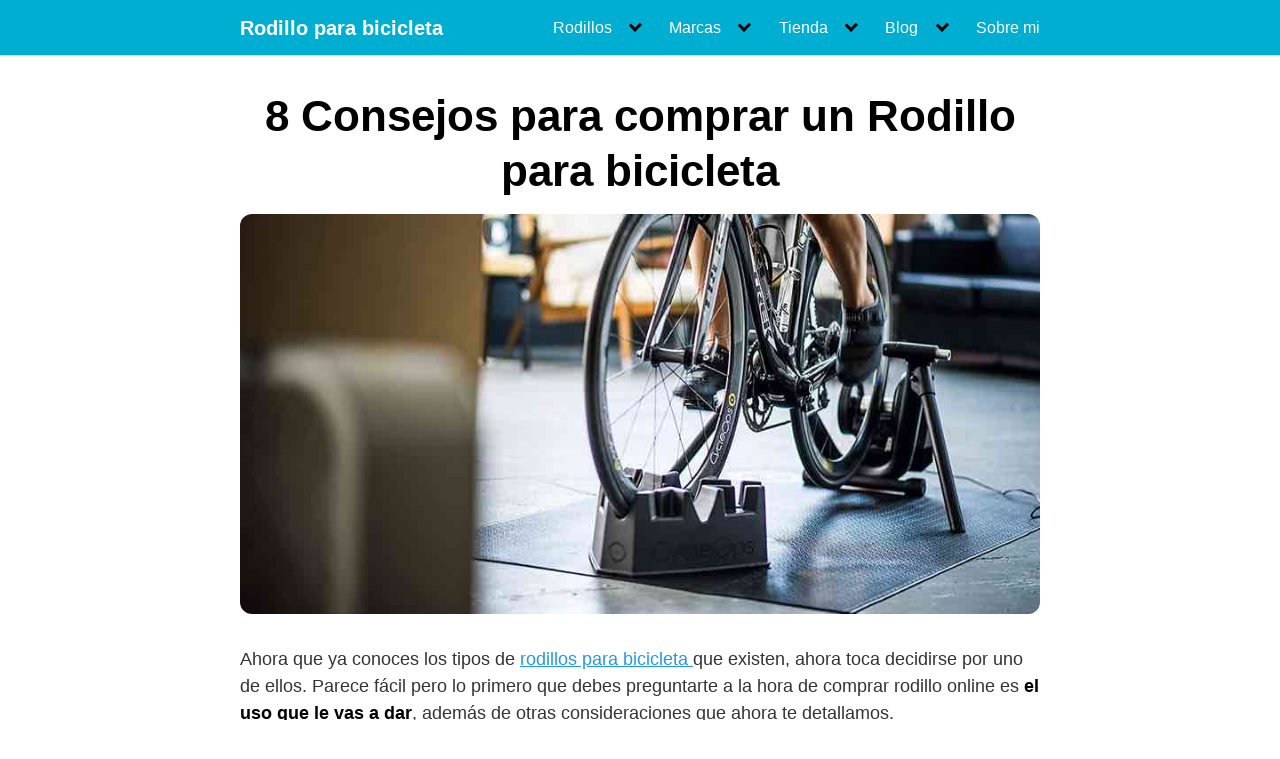

--- FILE ---
content_type: text/html; charset=UTF-8
request_url: https://rodilloparabicicleta.net/rodillo-bicicleta-comprar/
body_size: 30663
content:
<!DOCTYPE html><html lang="es"><head><script data-no-optimize="1">var litespeed_docref=sessionStorage.getItem("litespeed_docref");litespeed_docref&&(Object.defineProperty(document,"referrer",{get:function(){return litespeed_docref}}),sessionStorage.removeItem("litespeed_docref"));</script> <meta name="google-site-verification" content="V4wsTSPsS0gkjYIu2hVeB9g-YrXS7TuByP6tVJ94xaw" /><meta charset="UTF-8"><meta name="viewport" content="width=device-width, initial-scale=1"><link rel="profile" href="http://gmpg.org/xfn/11"><meta name='robots' content='index, follow, max-image-preview:large, max-snippet:-1, max-video-preview:-1' /><style>img:is([sizes="auto" i], [sizes^="auto," i]) { contain-intrinsic-size: 3000px 1500px }</style><title>▷ TOP➕ 8 Consejos para Comprar un Rodillo para Bicicleta🥇</title><meta name="description" content="✅ ¿Necesitas un rodillo de entrenamiento? Guía para comprar un rodillo de bicicleta 2021: resistencia magnética, rueda de 29, carretera o BTT. ¡HAZ CLICK!" /><link rel="canonical" href="https://rodilloparabicicleta.net/rodillo-bicicleta-comprar/" /><meta property="og:locale" content="es_ES" /><meta property="og:type" content="article" /><meta property="og:title" content="▷ TOP➕ 8 Consejos para Comprar un Rodillo para Bicicleta🥇" /><meta property="og:description" content="✅ ¿Necesitas un rodillo de entrenamiento? Guía para comprar un rodillo de bicicleta 2021: resistencia magnética, rueda de 29, carretera o BTT. ¡HAZ CLICK!" /><meta property="og:url" content="https://rodilloparabicicleta.net/rodillo-bicicleta-comprar/" /><meta property="og:site_name" content="Rodillo para bicicleta" /><meta property="article:published_time" content="2020-03-30T11:21:55+00:00" /><meta property="article:modified_time" content="2022-06-30T07:21:10+00:00" /><meta property="og:image" content="https://rodilloparabicicleta.net/wp-content/uploads/2020/03/Rodillo-bicicleta-decathlon-cycleOps-fluid.jpg" /><meta property="og:image:width" content="900" /><meta property="og:image:height" content="450" /><meta property="og:image:type" content="image/jpeg" /><meta name="author" content="Carlos Lozano" /><meta name="twitter:card" content="summary_large_image" /><meta name="twitter:label1" content="Escrito por" /><meta name="twitter:data1" content="Carlos Lozano" /><meta name="twitter:label2" content="Tiempo de lectura" /><meta name="twitter:data2" content="4 minutos" /> <script type="application/ld+json" class="yoast-schema-graph">{"@context":"https://schema.org","@graph":[{"@type":"WebPage","@id":"https://rodilloparabicicleta.net/rodillo-bicicleta-comprar/","url":"https://rodilloparabicicleta.net/rodillo-bicicleta-comprar/","name":"▷ TOP➕ 8 Consejos para Comprar un Rodillo para Bicicleta🥇","isPartOf":{"@id":"https://rodilloparabicicleta.net/#website"},"primaryImageOfPage":{"@id":"https://rodilloparabicicleta.net/rodillo-bicicleta-comprar/#primaryimage"},"image":{"@id":"https://rodilloparabicicleta.net/rodillo-bicicleta-comprar/#primaryimage"},"thumbnailUrl":"https://rodilloparabicicleta.net/wp-content/uploads/2020/03/Rodillo-bicicleta-decathlon-cycleOps-fluid.jpg","datePublished":"2020-03-30T11:21:55+00:00","dateModified":"2022-06-30T07:21:10+00:00","author":{"@id":"https://rodilloparabicicleta.net/#/schema/person/31015450fed41fc4baffaef477e348a5"},"description":"✅ ¿Necesitas un rodillo de entrenamiento? Guía para comprar un rodillo de bicicleta 2021: resistencia magnética, rueda de 29, carretera o BTT. ¡HAZ CLICK!","breadcrumb":{"@id":"https://rodilloparabicicleta.net/rodillo-bicicleta-comprar/#breadcrumb"},"inLanguage":"es","potentialAction":[{"@type":"ReadAction","target":["https://rodilloparabicicleta.net/rodillo-bicicleta-comprar/"]}]},{"@type":"ImageObject","inLanguage":"es","@id":"https://rodilloparabicicleta.net/rodillo-bicicleta-comprar/#primaryimage","url":"https://rodilloparabicicleta.net/wp-content/uploads/2020/03/Rodillo-bicicleta-decathlon-cycleOps-fluid.jpg","contentUrl":"https://rodilloparabicicleta.net/wp-content/uploads/2020/03/Rodillo-bicicleta-decathlon-cycleOps-fluid.jpg","width":900,"height":450,"caption":"Rodillo bicicleta decathlon cycleOps fluid"},{"@type":"BreadcrumbList","@id":"https://rodilloparabicicleta.net/rodillo-bicicleta-comprar/#breadcrumb","itemListElement":[{"@type":"ListItem","position":1,"name":"Portada","item":"https://rodilloparabicicleta.net/"},{"@type":"ListItem","position":2,"name":"8 Consejos para comprar un Rodillo para bicicleta"}]},{"@type":"WebSite","@id":"https://rodilloparabicicleta.net/#website","url":"https://rodilloparabicicleta.net/","name":"Rodillo para bicicleta","description":"La web de los rodillos para bicicleta","potentialAction":[{"@type":"SearchAction","target":{"@type":"EntryPoint","urlTemplate":"https://rodilloparabicicleta.net/?s={search_term_string}"},"query-input":{"@type":"PropertyValueSpecification","valueRequired":true,"valueName":"search_term_string"}}],"inLanguage":"es"},{"@type":"Person","@id":"https://rodilloparabicicleta.net/#/schema/person/31015450fed41fc4baffaef477e348a5","name":"Carlos Lozano","image":{"@type":"ImageObject","inLanguage":"es","@id":"https://rodilloparabicicleta.net/#/schema/person/image/","url":"https://rodilloparabicicleta.net/wp-content/litespeed/avatar/330bdddd3aff5f859c64e6dc30a7b1a0.jpg?ver=1768519673","contentUrl":"https://rodilloparabicicleta.net/wp-content/litespeed/avatar/330bdddd3aff5f859c64e6dc30a7b1a0.jpg?ver=1768519673","caption":"Carlos Lozano"},"description":"Educador social de formación y SEO especialista en posicionamiento web en los motores de búsqueda de Google (SERPS). Me encanta el marketing digital, la tecnología y los rodillos para bicicleta. Soy el responsable de escribir los contenidos de la web y revisar que cada artículo tenga la calidad suficiente para responder a tu intención de búsqueda.","sameAs":["https://tonipedales.com"]},false]}</script> <link rel='dns-prefetch' href='//fonts.googleapis.com' /><link rel="alternate" type="application/rss+xml" title="Rodillo para bicicleta &raquo; Feed" href="https://rodilloparabicicleta.net/feed/" /><link rel="alternate" type="application/rss+xml" title="Rodillo para bicicleta &raquo; Feed de los comentarios" href="https://rodilloparabicicleta.net/comments/feed/" /><link rel="alternate" type="application/rss+xml" title="Rodillo para bicicleta &raquo; Comentario 8 Consejos para comprar un Rodillo para bicicleta del feed" href="https://rodilloparabicicleta.net/rodillo-bicicleta-comprar/feed/" /><link data-optimized="2" rel="stylesheet" href="https://rodilloparabicicleta.net/wp-content/litespeed/css/1b9c7da62d4bca833363f277f0bddbdc.css?ver=a267b" /><style id='classic-theme-styles-inline-css' type='text/css'>/*! This file is auto-generated */
.wp-block-button__link{color:#fff;background-color:#32373c;border-radius:9999px;box-shadow:none;text-decoration:none;padding:calc(.667em + 2px) calc(1.333em + 2px);font-size:1.125em}.wp-block-file__button{background:#32373c;color:#fff;text-decoration:none}</style><style id='i2-pros-cons-block-style-css-inline-css' type='text/css'>.i2-pros-cons-main-wrapper .i2pctitle{text-align: center!important;} .i2-pros-cons-main-wrapper .i2pctitle{color: #ffffff!important;} .i2-pros-cons-main-wrapper .i2pctitle{background-color: #00bf08!important;} .i2-pros-cons-wrapper .i2-cons-title,.i2-pros-cons-wrapper .i2-pros-title{color: #ffffff!important;}.i2-pros-cons-wrapper .i2-pros-title {background-color: #00bf08 !important;} .i2-pros-cons-wrapper .i2-cons-title{background-color: #bf000a!important;} .i2-pros-cons-wrapper .section ul li i{top: 8px!important;} .i2-pros-cons-wrapper .i2-pros  ul li i{color: #00bf08!important;} .i2-pros-cons-wrapper .i2-cons ul li i{color: #bf000a!important;} .i2-pros-cons-main-wrapper .i2-button-wrapper a{color: #ffffff!important;} .i2-pros-cons-main-wrapper .i2-button-wrapper a{background-color: #00bf08; border-color:#00bf08;} .i2-pros-cons-main-wrapper .i2-button-wrapper a:hover{background-color: #bf000a; border-color:#bf000a;}</style><style id='global-styles-inline-css' type='text/css'>:root{--wp--preset--aspect-ratio--square: 1;--wp--preset--aspect-ratio--4-3: 4/3;--wp--preset--aspect-ratio--3-4: 3/4;--wp--preset--aspect-ratio--3-2: 3/2;--wp--preset--aspect-ratio--2-3: 2/3;--wp--preset--aspect-ratio--16-9: 16/9;--wp--preset--aspect-ratio--9-16: 9/16;--wp--preset--color--black: #000000;--wp--preset--color--cyan-bluish-gray: #abb8c3;--wp--preset--color--white: #ffffff;--wp--preset--color--pale-pink: #f78da7;--wp--preset--color--vivid-red: #cf2e2e;--wp--preset--color--luminous-vivid-orange: #ff6900;--wp--preset--color--luminous-vivid-amber: #fcb900;--wp--preset--color--light-green-cyan: #7bdcb5;--wp--preset--color--vivid-green-cyan: #00d084;--wp--preset--color--pale-cyan-blue: #8ed1fc;--wp--preset--color--vivid-cyan-blue: #0693e3;--wp--preset--color--vivid-purple: #9b51e0;--wp--preset--gradient--vivid-cyan-blue-to-vivid-purple: linear-gradient(135deg,rgba(6,147,227,1) 0%,rgb(155,81,224) 100%);--wp--preset--gradient--light-green-cyan-to-vivid-green-cyan: linear-gradient(135deg,rgb(122,220,180) 0%,rgb(0,208,130) 100%);--wp--preset--gradient--luminous-vivid-amber-to-luminous-vivid-orange: linear-gradient(135deg,rgba(252,185,0,1) 0%,rgba(255,105,0,1) 100%);--wp--preset--gradient--luminous-vivid-orange-to-vivid-red: linear-gradient(135deg,rgba(255,105,0,1) 0%,rgb(207,46,46) 100%);--wp--preset--gradient--very-light-gray-to-cyan-bluish-gray: linear-gradient(135deg,rgb(238,238,238) 0%,rgb(169,184,195) 100%);--wp--preset--gradient--cool-to-warm-spectrum: linear-gradient(135deg,rgb(74,234,220) 0%,rgb(151,120,209) 20%,rgb(207,42,186) 40%,rgb(238,44,130) 60%,rgb(251,105,98) 80%,rgb(254,248,76) 100%);--wp--preset--gradient--blush-light-purple: linear-gradient(135deg,rgb(255,206,236) 0%,rgb(152,150,240) 100%);--wp--preset--gradient--blush-bordeaux: linear-gradient(135deg,rgb(254,205,165) 0%,rgb(254,45,45) 50%,rgb(107,0,62) 100%);--wp--preset--gradient--luminous-dusk: linear-gradient(135deg,rgb(255,203,112) 0%,rgb(199,81,192) 50%,rgb(65,88,208) 100%);--wp--preset--gradient--pale-ocean: linear-gradient(135deg,rgb(255,245,203) 0%,rgb(182,227,212) 50%,rgb(51,167,181) 100%);--wp--preset--gradient--electric-grass: linear-gradient(135deg,rgb(202,248,128) 0%,rgb(113,206,126) 100%);--wp--preset--gradient--midnight: linear-gradient(135deg,rgb(2,3,129) 0%,rgb(40,116,252) 100%);--wp--preset--font-size--small: 13px;--wp--preset--font-size--medium: 20px;--wp--preset--font-size--large: 36px;--wp--preset--font-size--x-large: 42px;--wp--preset--spacing--20: 0.44rem;--wp--preset--spacing--30: 0.67rem;--wp--preset--spacing--40: 1rem;--wp--preset--spacing--50: 1.5rem;--wp--preset--spacing--60: 2.25rem;--wp--preset--spacing--70: 3.38rem;--wp--preset--spacing--80: 5.06rem;--wp--preset--shadow--natural: 6px 6px 9px rgba(0, 0, 0, 0.2);--wp--preset--shadow--deep: 12px 12px 50px rgba(0, 0, 0, 0.4);--wp--preset--shadow--sharp: 6px 6px 0px rgba(0, 0, 0, 0.2);--wp--preset--shadow--outlined: 6px 6px 0px -3px rgba(255, 255, 255, 1), 6px 6px rgba(0, 0, 0, 1);--wp--preset--shadow--crisp: 6px 6px 0px rgba(0, 0, 0, 1);}:where(.is-layout-flex){gap: 0.5em;}:where(.is-layout-grid){gap: 0.5em;}body .is-layout-flex{display: flex;}.is-layout-flex{flex-wrap: wrap;align-items: center;}.is-layout-flex > :is(*, div){margin: 0;}body .is-layout-grid{display: grid;}.is-layout-grid > :is(*, div){margin: 0;}:where(.wp-block-columns.is-layout-flex){gap: 2em;}:where(.wp-block-columns.is-layout-grid){gap: 2em;}:where(.wp-block-post-template.is-layout-flex){gap: 1.25em;}:where(.wp-block-post-template.is-layout-grid){gap: 1.25em;}.has-black-color{color: var(--wp--preset--color--black) !important;}.has-cyan-bluish-gray-color{color: var(--wp--preset--color--cyan-bluish-gray) !important;}.has-white-color{color: var(--wp--preset--color--white) !important;}.has-pale-pink-color{color: var(--wp--preset--color--pale-pink) !important;}.has-vivid-red-color{color: var(--wp--preset--color--vivid-red) !important;}.has-luminous-vivid-orange-color{color: var(--wp--preset--color--luminous-vivid-orange) !important;}.has-luminous-vivid-amber-color{color: var(--wp--preset--color--luminous-vivid-amber) !important;}.has-light-green-cyan-color{color: var(--wp--preset--color--light-green-cyan) !important;}.has-vivid-green-cyan-color{color: var(--wp--preset--color--vivid-green-cyan) !important;}.has-pale-cyan-blue-color{color: var(--wp--preset--color--pale-cyan-blue) !important;}.has-vivid-cyan-blue-color{color: var(--wp--preset--color--vivid-cyan-blue) !important;}.has-vivid-purple-color{color: var(--wp--preset--color--vivid-purple) !important;}.has-black-background-color{background-color: var(--wp--preset--color--black) !important;}.has-cyan-bluish-gray-background-color{background-color: var(--wp--preset--color--cyan-bluish-gray) !important;}.has-white-background-color{background-color: var(--wp--preset--color--white) !important;}.has-pale-pink-background-color{background-color: var(--wp--preset--color--pale-pink) !important;}.has-vivid-red-background-color{background-color: var(--wp--preset--color--vivid-red) !important;}.has-luminous-vivid-orange-background-color{background-color: var(--wp--preset--color--luminous-vivid-orange) !important;}.has-luminous-vivid-amber-background-color{background-color: var(--wp--preset--color--luminous-vivid-amber) !important;}.has-light-green-cyan-background-color{background-color: var(--wp--preset--color--light-green-cyan) !important;}.has-vivid-green-cyan-background-color{background-color: var(--wp--preset--color--vivid-green-cyan) !important;}.has-pale-cyan-blue-background-color{background-color: var(--wp--preset--color--pale-cyan-blue) !important;}.has-vivid-cyan-blue-background-color{background-color: var(--wp--preset--color--vivid-cyan-blue) !important;}.has-vivid-purple-background-color{background-color: var(--wp--preset--color--vivid-purple) !important;}.has-black-border-color{border-color: var(--wp--preset--color--black) !important;}.has-cyan-bluish-gray-border-color{border-color: var(--wp--preset--color--cyan-bluish-gray) !important;}.has-white-border-color{border-color: var(--wp--preset--color--white) !important;}.has-pale-pink-border-color{border-color: var(--wp--preset--color--pale-pink) !important;}.has-vivid-red-border-color{border-color: var(--wp--preset--color--vivid-red) !important;}.has-luminous-vivid-orange-border-color{border-color: var(--wp--preset--color--luminous-vivid-orange) !important;}.has-luminous-vivid-amber-border-color{border-color: var(--wp--preset--color--luminous-vivid-amber) !important;}.has-light-green-cyan-border-color{border-color: var(--wp--preset--color--light-green-cyan) !important;}.has-vivid-green-cyan-border-color{border-color: var(--wp--preset--color--vivid-green-cyan) !important;}.has-pale-cyan-blue-border-color{border-color: var(--wp--preset--color--pale-cyan-blue) !important;}.has-vivid-cyan-blue-border-color{border-color: var(--wp--preset--color--vivid-cyan-blue) !important;}.has-vivid-purple-border-color{border-color: var(--wp--preset--color--vivid-purple) !important;}.has-vivid-cyan-blue-to-vivid-purple-gradient-background{background: var(--wp--preset--gradient--vivid-cyan-blue-to-vivid-purple) !important;}.has-light-green-cyan-to-vivid-green-cyan-gradient-background{background: var(--wp--preset--gradient--light-green-cyan-to-vivid-green-cyan) !important;}.has-luminous-vivid-amber-to-luminous-vivid-orange-gradient-background{background: var(--wp--preset--gradient--luminous-vivid-amber-to-luminous-vivid-orange) !important;}.has-luminous-vivid-orange-to-vivid-red-gradient-background{background: var(--wp--preset--gradient--luminous-vivid-orange-to-vivid-red) !important;}.has-very-light-gray-to-cyan-bluish-gray-gradient-background{background: var(--wp--preset--gradient--very-light-gray-to-cyan-bluish-gray) !important;}.has-cool-to-warm-spectrum-gradient-background{background: var(--wp--preset--gradient--cool-to-warm-spectrum) !important;}.has-blush-light-purple-gradient-background{background: var(--wp--preset--gradient--blush-light-purple) !important;}.has-blush-bordeaux-gradient-background{background: var(--wp--preset--gradient--blush-bordeaux) !important;}.has-luminous-dusk-gradient-background{background: var(--wp--preset--gradient--luminous-dusk) !important;}.has-pale-ocean-gradient-background{background: var(--wp--preset--gradient--pale-ocean) !important;}.has-electric-grass-gradient-background{background: var(--wp--preset--gradient--electric-grass) !important;}.has-midnight-gradient-background{background: var(--wp--preset--gradient--midnight) !important;}.has-small-font-size{font-size: var(--wp--preset--font-size--small) !important;}.has-medium-font-size{font-size: var(--wp--preset--font-size--medium) !important;}.has-large-font-size{font-size: var(--wp--preset--font-size--large) !important;}.has-x-large-font-size{font-size: var(--wp--preset--font-size--x-large) !important;}
:where(.wp-block-post-template.is-layout-flex){gap: 1.25em;}:where(.wp-block-post-template.is-layout-grid){gap: 1.25em;}
:where(.wp-block-columns.is-layout-flex){gap: 2em;}:where(.wp-block-columns.is-layout-grid){gap: 2em;}
:root :where(.wp-block-pullquote){font-size: 1.5em;line-height: 1.6;}</style><link  rel='preload' as='style'   id='orbital-fonts-css' href='https://fonts.googleapis.com/css?family=Halant%3A700%7COswald%3A700&#038;subset=latin%2Clatin-ext&#038;display=swap' type='text/css' media='all' /><style id='orbital-style-inline-css' type='text/css'>.primary-menu li.menu-item-has-children:focus > ul, .primary-menu li.menu-item-has-children.focus > ul {
                    right: 0;
                    opacity: 1;
                    transform: translateY(0);
                    transition: opacity 0.15s linear, transform 0.15s linear;
                }</style> <script type="litespeed/javascript" data-src="https://rodilloparabicicleta.net/wp-includes/js/jquery/jquery.min.js" id="jquery-core-js"></script> <link rel="EditURI" type="application/rsd+xml" title="RSD" href="https://rodilloparabicicleta.net/xmlrpc.php?rsd" /><link rel='shortlink' href='https://rodilloparabicicleta.net/?p=1831' /><style type="text/css">.aawp .aawp-tb__row--highlight{background-color:#256aaf;}.aawp .aawp-tb__row--highlight{color:#256aaf;}.aawp .aawp-tb__row--highlight a{color:#256aaf;}</style><style>.cmplz-hidden {
					display: none !important;
				}</style><style>@media(min-width: 48rem){

            .container {
                width: 52rem;
            }

            .entry-content {
                max-width: 70%;
                flex-basis: 70%;
            }

            .entry-aside {
                max-width: 30%;
                flex-basis: 30%;
                order: 0;
                -ms-flex-order: 0;

            }

        }


                a {
                color: #2196f3;
            }

        

                .site-header {
                background-color: #00aed1;
            }

        
                .site-header a {
                color: #ffffff;
            }

            @media(min-width: 1040px){
                .site-navbar .menu-item-has-children:after {
                    border-color: #ffffff;
                }
            }</style><style>h1,h2,h3,h4,h5,h6, .title {
                font-family: 'Halant', sans-serif;
                font-weight: 700;
            }
                    .site-logo a {
                font-family: 'Oswald' , sans-serif;
                font-weight: 700;
            }</style> <script type="litespeed/javascript" data-src="//pagead2.googlesyndication.com/pagead/js/adsbygoogle.js"></script> <script type="litespeed/javascript">(adsbygoogle=window.adsbygoogle||[]).push({google_ad_client:"ca-pub-8601490503690458",enable_page_level_ads:!0})</script>  <script type="text/plain" data-service="google-analytics" data-category="statistics" async data-cmplz-src="https://www.googletagmanager.com/gtag/js?id=UA-116576046-28"></script> <script type="litespeed/javascript">window.dataLayer=window.dataLayer||[];function gtag(){dataLayer.push(arguments)}
gtag('js',new Date());gtag('config','UA-116576046-28')</script> <style type="text/css">.recentcomments a{display:inline !important;padding:0 !important;margin:0 !important;}</style><link rel="icon" href="https://rodilloparabicicleta.net/wp-content/uploads/2020/04/cropped-favicon-para-rodillos-de-bicicleta-32x32.jpg" sizes="32x32" /><link rel="icon" href="https://rodilloparabicicleta.net/wp-content/uploads/2020/04/cropped-favicon-para-rodillos-de-bicicleta-192x192.jpg" sizes="192x192" /><link rel="apple-touch-icon" href="https://rodilloparabicicleta.net/wp-content/uploads/2020/04/cropped-favicon-para-rodillos-de-bicicleta-180x180.jpg" /><meta name="msapplication-TileImage" content="https://rodilloparabicicleta.net/wp-content/uploads/2020/04/cropped-favicon-para-rodillos-de-bicicleta-270x270.jpg" /><style type="text/css" id="wp-custom-css">.aawp .aawp-product--horizontal.aawp-product
{
box-shadow: 0 5px 30px rgba(0,0,0,0.6),0 0 40px rgba(0,0,0,0.1) inset;
}
.entry-header .wp-post-image {
border:.009rem solid #404040;
	border-radius: 20px
}
.aawp .aawp-product--vertical.aawp-product
{
box-shadow: 0 5px 30px rgba(0,0,0,0.6),0 0 40px rgba(0,0,0,0.1) inset;
}
hover{ border:.009rem solid #404040; box-shadow:0.09rem 0.09rem 0.09rem #505050;}


.aawp .aawp-product--vertical .aawp-product__image-spacer {
    opacity: 0;
}

.aawp-tb-product-data-thumb img {
    opacity: 1;
}

.wp-block-image img {
	border-radius: 20px;
	box-shadow: 2px 1px 10px 1px;
}


#content h1{
	text-align: center;
}

#content h2 {
text-align: center;
border-bottom-style: solid;
padding-bottom: 5px;
border-bottom: px solid #00aed1;
font-size: 2.3rem;
}

@media (min-width: 1040px){
.site-header {
position: sticky;
top: 0;
z-index: 999;
}
}

/*cluster*/
.wp-post-image {
 transition:transform .4s;
 border-radius: 12px;
}
.entry-header
.wp-post-image:hover {
 transform:scale(1.1);
}
/* Fin cluster */

h2 {
font-size: 1 rem;
margin-bottom: 2.25rem;
text-align: center;
border-top: 2px solid black;
	border-top: #00b7d3 3px solid;

border-bottom: 2px solid black;
	border-bottom: #00b7d3 3px solid;
padding: 4px;
}

.author-box-horizontal {
    display: flex;
    align-items: center;
    background-color: white;
    border: 2px solid #40E0D0; /* Azul turquesa */
    border-radius: 15px;
    padding: 15px;
    width: 100%;
    max-width: 600px;
    box-shadow: 0 4px 8px rgba(0, 0, 0, 0.1);
    margin-top: 20px;
}

.author-img-horizontal {
    border-radius: 50%;
    width: 80px;
    height: 80px;
    object-fit: cover;
    margin-right: 15px;
}

.author-info-horizontal h3 {
    margin: 0;
    font-size: 1.2em;
    color: #333;
}

.author-info-horizontal p {
    font-size: 0.9em;
    color: #666;
    margin-top: 5px;
}

.author-box-small {
    display: flex;
    align-items: center;
    background-color: white;
    border-radius: 10px;
    padding: 10px;
    width: 300px; /* Más pequeño */
    box-shadow: 0 3px 6px rgba(0, 0, 0, 0.1);
    margin-bottom: 20px;
}

.author-img-small {
    border-radius: 50%;
    width: 50px; /* Imagen más pequeña */
    height: 50px;
    object-fit: cover;
    margin-right: 10px;
}

.author-info-small h4 {
    margin: 0;
    font-size: 1em; /* Texto más pequeño */
    color: #333;
}

.author-info-small p {
    font-size: 0.8em; /* Texto reducido */
    color: #666;
    margin-top: 3px;
}

.author-small {
    display: flex;
    align-items: center;
}

.author-img-small {
    margin-right: 10px; /* espacio entre la imagen y el texto */
    border-radius: 50%; /* hace que la imagen sea circular */
    width: 50px; /* ajusta el tamaño de la imagen */
    height: 50px;
}

.author-info-small {
    display: inline-block;
}</style></head><body data-cmplz=1 class="wp-singular post-template-default single single-post postid-1831 single-format-standard wp-theme-orbital aawp-custom no-sidebar layout-menu-orbital">
<a class="screen-reader-text" href="#content">Saltar al contenido</a><header class="site-header with-header "><div class="container header-inner"><div class="site-logo"><a href="https://rodilloparabicicleta.net" data-wpel-link="internal" target="_self" rel="nofollow noopener noreferrer">Rodillo para bicicleta</a></div><button class="toggle nav-toggle mobile-nav-toggle  orbitalMenu-fixed" data-toggle-target=".menu-modal"  data-toggle-body-class="showing-menu-modal" aria-expanded="false" data-set-focus=".close-nav-toggle">
<span class="toggle-inner">
<a class="site-nav-trigger">
<span></span>
</a>
<span class="toggle-text">Menu</span>
</span>
</button><div class="header-navigation-wrapper"><nav class="primary-menu-wrapper" aria-label="Horizontal" role="navigation"><ul class="primary-menu reset-list-style"><li id="menu-item-784" class="menu-item menu-item-type-custom menu-item-object-custom menu-item-has-children menu-item-784"><a href="#">Rodillos</a><span class="icon"></span><ul class="sub-menu"><li id="menu-item-1223" class="menu-item menu-item-type-post_type menu-item-object-post menu-item-1223"><a href="https://rodilloparabicicleta.net/rodillos-inteligentes-para-simuladores-de-ciclismo/" data-wpel-link="internal" target="_self" rel="nofollow noopener noreferrer">Rodillos Inteligentes</a></li><li id="menu-item-976" class="menu-item menu-item-type-post_type menu-item-object-post menu-item-976"><a href="https://rodilloparabicicleta.net/rulos-y-equilibrio/" data-wpel-link="internal" target="_self" rel="nofollow noopener noreferrer">Rodillos de Rulos o de Equilibrio</a></li><li id="menu-item-1007" class="menu-item menu-item-type-post_type menu-item-object-post menu-item-1007"><a href="https://rodilloparabicicleta.net/rodillos-magneticos/" data-wpel-link="internal" target="_self" rel="nofollow noopener noreferrer">Rodillos Magnéticos</a></li><li id="menu-item-1217" class="menu-item menu-item-type-post_type menu-item-object-post menu-item-1217"><a href="https://rodilloparabicicleta.net/rodillo-fluido/" data-wpel-link="internal" target="_self" rel="nofollow noopener noreferrer">Rodillo fluido</a></li></ul></li><li id="menu-item-856" class="menu-item menu-item-type-custom menu-item-object-custom menu-item-has-children menu-item-856"><a href="#">Marcas</a><span class="icon"></span><ul class="sub-menu"><li id="menu-item-860" class="menu-item menu-item-type-post_type menu-item-object-post menu-item-860"><a href="https://rodilloparabicicleta.net/bkool/" data-wpel-link="internal" target="_self" rel="nofollow noopener noreferrer">Bkool</a></li><li id="menu-item-1384" class="menu-item menu-item-type-post_type menu-item-object-post menu-item-1384"><a href="https://rodilloparabicicleta.net/rodillos-decathlon/" data-wpel-link="internal" target="_self" rel="nofollow noopener noreferrer">Decathlon</a></li><li id="menu-item-1429" class="menu-item menu-item-type-post_type menu-item-object-post menu-item-has-children menu-item-1429"><a href="https://rodilloparabicicleta.net/rodillo-wahoo/" data-wpel-link="internal" target="_self" rel="nofollow noopener noreferrer">Wahoo</a><span class="icon"></span><ul class="sub-menu"><li id="menu-item-3777" class="menu-item menu-item-type-post_type menu-item-object-post menu-item-3777"><a href="https://rodilloparabicicleta.net/rodillo-wahoo-kickr-core/" data-wpel-link="internal" target="_self" rel="nofollow noopener noreferrer">Rodillo Wahoo Kickr Core</a></li><li id="menu-item-4378" class="menu-item menu-item-type-post_type menu-item-object-post menu-item-4378"><a href="https://rodilloparabicicleta.net/wahoo-kickr-snap/" data-wpel-link="internal" target="_self" rel="nofollow noopener noreferrer">Rodillo Wahoo Kickr Snap</a></li><li id="menu-item-6168" class="menu-item menu-item-type-post_type menu-item-object-post menu-item-6168"><a href="https://rodilloparabicicleta.net/simulador-de-grados-wahoo-kickr-climb/" data-wpel-link="internal" target="_self" rel="nofollow noopener noreferrer">Wahoo Kickr Climb</a></li></ul></li><li id="menu-item-862" class="menu-item menu-item-type-post_type menu-item-object-post menu-item-has-children menu-item-862"><a href="https://rodilloparabicicleta.net/rodillos-elite/" data-wpel-link="internal" target="_self" rel="nofollow noopener noreferrer">Elite</a><span class="icon"></span><ul class="sub-menu"><li id="menu-item-787" class="menu-item menu-item-type-post_type menu-item-object-post menu-item-787"><a href="https://rodilloparabicicleta.net/elite-novo-force/" data-wpel-link="internal" target="_self" rel="nofollow noopener noreferrer">Elite Novo force</a></li><li id="menu-item-786" class="menu-item menu-item-type-post_type menu-item-object-post menu-item-786"><a href="https://rodilloparabicicleta.net/elite-arion-mag/" data-wpel-link="internal" target="_self" rel="nofollow noopener noreferrer">Elite Arion mag</a></li><li id="menu-item-4530" class="menu-item menu-item-type-post_type menu-item-object-post menu-item-4530"><a href="https://rodilloparabicicleta.net/rodillo-elite-turno/" data-wpel-link="internal" target="_self" rel="nofollow noopener noreferrer">Elite Turno</a></li><li id="menu-item-4566" class="menu-item menu-item-type-post_type menu-item-object-post menu-item-4566"><a href="https://rodilloparabicicleta.net/rodillo-elite-qubo-fluid/" data-wpel-link="internal" target="_self" rel="nofollow noopener noreferrer">Elite Qubo Fluid</a></li><li id="menu-item-4670" class="menu-item menu-item-type-post_type menu-item-object-post menu-item-4670"><a href="https://rodilloparabicicleta.net/rodillo-elite-direto-2-2019/" data-wpel-link="internal" target="_self" rel="nofollow noopener noreferrer">Elite Direto 2 2019</a></li><li id="menu-item-6691" class="menu-item menu-item-type-post_type menu-item-object-post menu-item-6691"><a href="https://rodilloparabicicleta.net/elite-direto-x/" data-wpel-link="internal" target="_self" rel="nofollow noopener noreferrer">Rodillo Elite Direto X</a></li></ul></li><li id="menu-item-1203" class="menu-item menu-item-type-post_type menu-item-object-post menu-item-has-children menu-item-1203"><a href="https://rodilloparabicicleta.net/rodillos-tacx/" data-wpel-link="internal" target="_self" rel="nofollow noopener noreferrer">Tacx</a><span class="icon"></span><ul class="sub-menu"><li id="menu-item-3808" class="menu-item menu-item-type-post_type menu-item-object-post menu-item-3808"><a href="https://rodilloparabicicleta.net/rodillo-tacx-flux-smart/" data-wpel-link="internal" target="_self" rel="nofollow noopener noreferrer">Tacx Flux Smart T2900</a></li><li id="menu-item-4103" class="menu-item menu-item-type-post_type menu-item-object-post menu-item-4103"><a href="https://rodilloparabicicleta.net/rodillo-tacx-vortex-smart/" data-wpel-link="internal" target="_self" rel="nofollow noopener noreferrer">Tacx Vortex Smart T2180</a></li><li id="menu-item-4470" class="menu-item menu-item-type-post_type menu-item-object-post menu-item-4470"><a href="https://rodilloparabicicleta.net/tacx-neo-smart/" data-wpel-link="internal" target="_self" rel="nofollow noopener noreferrer">Tacx Neo Smart</a></li></ul></li><li id="menu-item-1242" class="menu-item menu-item-type-post_type menu-item-object-post menu-item-1242"><a href="https://rodilloparabicicleta.net/fitfiu/" data-wpel-link="internal" target="_self" rel="nofollow noopener noreferrer">Fitfiu</a></li><li id="menu-item-1256" class="menu-item menu-item-type-post_type menu-item-object-post menu-item-1256"><a href="https://rodilloparabicicleta.net/rodillo-minoura/" data-wpel-link="internal" target="_self" rel="nofollow noopener noreferrer">Minoura</a></li><li id="menu-item-1264" class="menu-item menu-item-type-post_type menu-item-object-post menu-item-1264"><a href="https://rodilloparabicicleta.net/homcom/" data-wpel-link="internal" target="_self" rel="nofollow noopener noreferrer">Homcom</a></li><li id="menu-item-1538" class="menu-item menu-item-type-post_type menu-item-object-post menu-item-1538"><a href="https://rodilloparabicicleta.net/el-corte-ingles/" data-wpel-link="internal" target="_self" rel="nofollow noopener noreferrer">El Corte Inglés</a></li><li id="menu-item-7349" class="menu-item menu-item-type-post_type menu-item-object-post menu-item-7349"><a href="https://rodilloparabicicleta.net/rodillo-bicicleta-lidl/" data-wpel-link="internal" target="_self" rel="nofollow noopener noreferrer">Lidl</a></li><li id="menu-item-2064" class="menu-item menu-item-type-post_type menu-item-object-post menu-item-2064"><a href="https://rodilloparabicicleta.net/rodillo-cycleops/" data-wpel-link="internal" target="_self" rel="nofollow noopener noreferrer">CycleOps</a></li><li id="menu-item-2065" class="menu-item menu-item-type-post_type menu-item-object-post menu-item-2065"><a href="https://rodilloparabicicleta.net/rodillo-kinetic/" data-wpel-link="internal" target="_self" rel="nofollow noopener noreferrer">Kinetic</a></li><li id="menu-item-5746" class="menu-item menu-item-type-post_type menu-item-object-post menu-item-5746"><a href="https://rodilloparabicicleta.net/magene/" data-wpel-link="internal" target="_self" rel="nofollow noopener noreferrer">Magene</a></li></ul></li><li id="menu-item-395" class="menu-item menu-item-type-custom menu-item-object-custom menu-item-has-children menu-item-395"><a href="#">Tienda</a><span class="icon"></span><ul class="sub-menu"><li id="menu-item-1823" class="menu-item menu-item-type-post_type menu-item-object-post menu-item-1823"><a href="https://rodilloparabicicleta.net/bicicletas-estaticas/" data-wpel-link="internal" target="_self" rel="nofollow noopener noreferrer">Bicis estáticas</a></li><li id="menu-item-1821" class="menu-item menu-item-type-post_type menu-item-object-post menu-item-1821"><a href="https://rodilloparabicicleta.net/accesorios/" data-wpel-link="internal" target="_self" rel="nofollow noopener noreferrer">Accesorios para  Rodillos ciclismo</a></li><li id="menu-item-5648" class="menu-item menu-item-type-post_type menu-item-object-post menu-item-5648"><a href="https://rodilloparabicicleta.net/potenciometro-ciclismo/" data-wpel-link="internal" target="_self" rel="nofollow noopener noreferrer">Potenciómetros para Ciclismo</a></li><li id="menu-item-7114" class="menu-item menu-item-type-post_type menu-item-object-post menu-item-7114"><a href="https://rodilloparabicicleta.net/componentes-para-bicicletas-online/" data-wpel-link="internal" target="_self" rel="nofollow noopener noreferrer">Componentes Bicicletas</a></li><li id="menu-item-2631" class="menu-item menu-item-type-post_type menu-item-object-post menu-item-2631"><a href="https://rodilloparabicicleta.net/cassette-11v/" data-wpel-link="internal" target="_self" rel="nofollow noopener noreferrer">Cassette 11 Velocidades</a></li><li id="menu-item-7212" class="menu-item menu-item-type-post_type menu-item-object-post menu-item-7212"><a href="https://rodilloparabicicleta.net/gafas-rudy-project/" data-wpel-link="internal" target="_self" rel="nofollow noopener noreferrer">Gafas Ciclismo Rudy Project</a></li><li id="menu-item-5433" class="menu-item menu-item-type-post_type menu-item-object-post menu-item-5433"><a href="https://rodilloparabicicleta.net/equipacion-ciclismo-invierno/" data-wpel-link="internal" target="_self" rel="nofollow noopener noreferrer">Equipación de Ciclismo Invierno</a></li><li id="menu-item-1822" class="menu-item menu-item-type-post_type menu-item-object-post menu-item-1822"><a href="https://rodilloparabicicleta.net/sensor-de-velocidad-y-cadencia-garmin/" data-wpel-link="internal" target="_self" rel="nofollow noopener noreferrer">Sensores de Velocidad y Cadencia</a></li><li id="menu-item-5704" class="menu-item menu-item-type-post_type menu-item-object-post menu-item-5704"><a href="https://rodilloparabicicleta.net/sensor-de-potencia-garmin/" data-wpel-link="internal" target="_self" rel="nofollow noopener noreferrer">Sensores de potencia</a></li><li id="menu-item-7203" class="menu-item menu-item-type-post_type menu-item-object-post menu-item-7203"><a href="https://rodilloparabicicleta.net/electroestimuladores-musculares-para-ciclismo/" data-wpel-link="internal" target="_self" rel="nofollow noopener noreferrer">Electroestimuladores musculares para ciclistas</a></li></ul></li><li id="menu-item-1157" class="menu-item menu-item-type-custom menu-item-object-custom current-menu-ancestor current-menu-parent menu-item-has-children menu-item-1157"><a href="#">Blog</a><span class="icon"></span><ul class="sub-menu"><li id="menu-item-1158" class="menu-item menu-item-type-post_type menu-item-object-post menu-item-1158"><a href="https://rodilloparabicicleta.net/entrenamiento-ciclismo-rodillo/" data-wpel-link="internal" target="_self" rel="nofollow noopener noreferrer">Entrenamiento con rodillo ciclismo en casa</a></li><li id="menu-item-1837" class="menu-item menu-item-type-post_type menu-item-object-post current-menu-item menu-item-1837"><a href="https://rodilloparabicicleta.net/rodillo-bicicleta-comprar/" aria-current="page" data-wpel-link="internal" target="_self" rel="nofollow noopener noreferrer">8 Consejos para comprar un Rodillo para bicicleta</a></li><li id="menu-item-3345" class="menu-item menu-item-type-post_type menu-item-object-post menu-item-3345"><a href="https://rodilloparabicicleta.net/simulador-ciclismo-zwift/" data-wpel-link="internal" target="_self" rel="nofollow noopener noreferrer">Simulador de Ciclismo Zwift</a></li><li id="menu-item-3362" class="menu-item menu-item-type-post_type menu-item-object-post menu-item-3362"><a href="https://rodilloparabicicleta.net/rodillos-compatibles-con-zwift/" data-wpel-link="internal" target="_self" rel="nofollow noopener noreferrer">Rodillos Compatibles con Zwift</a></li><li id="menu-item-3379" class="menu-item menu-item-type-post_type menu-item-object-post menu-item-3379"><a href="https://rodilloparabicicleta.net/simulador-virtual-bkool/" data-wpel-link="internal" target="_self" rel="nofollow noopener noreferrer">Simulador Bkool</a></li><li id="menu-item-3390" class="menu-item menu-item-type-post_type menu-item-object-post menu-item-3390"><a href="https://rodilloparabicicleta.net/tacx-training/" data-wpel-link="internal" target="_self" rel="nofollow noopener noreferrer">Simulador Tacx Training</a></li><li id="menu-item-6527" class="menu-item menu-item-type-post_type menu-item-object-post menu-item-6527"><a href="https://rodilloparabicicleta.net/dieta-ciclista/" data-wpel-link="internal" target="_self" rel="nofollow noopener noreferrer">La Dieta ciclista</a></li></ul></li><li id="menu-item-7631" class="menu-item menu-item-type-custom menu-item-object-custom menu-item-7631"><a href="https://linen-starling-339468.hostingersite.com/sobre-mi/" data-wpel-link="external" target="_self" rel="nofollow external noopener noreferrer">Sobre mi</a></li></ul></nav></div></div></header><div class="menu-modal cover-modal header-footer-group" data-modal-target-string=".menu-modal"><div class="menu-modal-inner modal-inner"><div class="menu-wrapper section-inner"><div class="menu-top"><button class="toggle close-nav-toggle fill-children-current-color" data-toggle-target=".menu-modal" data-toggle-body-class="showing-menu-modal" aria-expanded="false" data-set-focus=".menu-modal">
<span class="toggle-text">Close Menu</span>
X
</button><nav class="mobile-menu" aria-label="Mobile" role="navigation"><ul class="modal-menu reset-list-style"><li class="menu-item menu-item-type-custom menu-item-object-custom menu-item-has-children menu-item-784"><div class="ancestor-wrapper"><a href="#">Rodillos</a><button class="toggle sub-menu-toggle fill-children-current-color" data-toggle-target=".menu-modal .menu-item-784 > .sub-menu" data-toggle-type="slidetoggle" data-toggle-duration="250" aria-expanded="false"><span class="screen-reader-text">Show sub menu</span><svg class="svg-icon" aria-hidden="true" role="img" focusable="false" xmlns="http://www.w3.org/2000/svg" width="20" height="12" viewBox="0 0 20 12"><polygon fill="" fill-rule="evenodd" points="1319.899 365.778 1327.678 358 1329.799 360.121 1319.899 370.021 1310 360.121 1312.121 358" transform="translate(-1310 -358)"></polygon></svg></button></div><ul class="sub-menu"><li class="menu-item menu-item-type-post_type menu-item-object-post menu-item-1223"><div class="ancestor-wrapper"><a href="https://rodilloparabicicleta.net/rodillos-inteligentes-para-simuladores-de-ciclismo/" data-wpel-link="internal" target="_self" rel="nofollow noopener noreferrer">Rodillos Inteligentes</a></div></li><li class="menu-item menu-item-type-post_type menu-item-object-post menu-item-976"><div class="ancestor-wrapper"><a href="https://rodilloparabicicleta.net/rulos-y-equilibrio/" data-wpel-link="internal" target="_self" rel="nofollow noopener noreferrer">Rodillos de Rulos o de Equilibrio</a></div></li><li class="menu-item menu-item-type-post_type menu-item-object-post menu-item-1007"><div class="ancestor-wrapper"><a href="https://rodilloparabicicleta.net/rodillos-magneticos/" data-wpel-link="internal" target="_self" rel="nofollow noopener noreferrer">Rodillos Magnéticos</a></div></li><li class="menu-item menu-item-type-post_type menu-item-object-post menu-item-1217"><div class="ancestor-wrapper"><a href="https://rodilloparabicicleta.net/rodillo-fluido/" data-wpel-link="internal" target="_self" rel="nofollow noopener noreferrer">Rodillo fluido</a></div></li></ul></li><li class="menu-item menu-item-type-custom menu-item-object-custom menu-item-has-children menu-item-856"><div class="ancestor-wrapper"><a href="#">Marcas</a><button class="toggle sub-menu-toggle fill-children-current-color" data-toggle-target=".menu-modal .menu-item-856 > .sub-menu" data-toggle-type="slidetoggle" data-toggle-duration="250" aria-expanded="false"><span class="screen-reader-text">Show sub menu</span><svg class="svg-icon" aria-hidden="true" role="img" focusable="false" xmlns="http://www.w3.org/2000/svg" width="20" height="12" viewBox="0 0 20 12"><polygon fill="" fill-rule="evenodd" points="1319.899 365.778 1327.678 358 1329.799 360.121 1319.899 370.021 1310 360.121 1312.121 358" transform="translate(-1310 -358)"></polygon></svg></button></div><ul class="sub-menu"><li class="menu-item menu-item-type-post_type menu-item-object-post menu-item-860"><div class="ancestor-wrapper"><a href="https://rodilloparabicicleta.net/bkool/" data-wpel-link="internal" target="_self" rel="nofollow noopener noreferrer">Bkool</a></div></li><li class="menu-item menu-item-type-post_type menu-item-object-post menu-item-1384"><div class="ancestor-wrapper"><a href="https://rodilloparabicicleta.net/rodillos-decathlon/" data-wpel-link="internal" target="_self" rel="nofollow noopener noreferrer">Decathlon</a></div></li><li class="menu-item menu-item-type-post_type menu-item-object-post menu-item-has-children menu-item-1429"><div class="ancestor-wrapper"><a href="https://rodilloparabicicleta.net/rodillo-wahoo/" data-wpel-link="internal" target="_self" rel="nofollow noopener noreferrer">Wahoo</a><button class="toggle sub-menu-toggle fill-children-current-color" data-toggle-target=".menu-modal .menu-item-1429 > .sub-menu" data-toggle-type="slidetoggle" data-toggle-duration="250" aria-expanded="false"><span class="screen-reader-text">Show sub menu</span><svg class="svg-icon" aria-hidden="true" role="img" focusable="false" xmlns="http://www.w3.org/2000/svg" width="20" height="12" viewBox="0 0 20 12"><polygon fill="" fill-rule="evenodd" points="1319.899 365.778 1327.678 358 1329.799 360.121 1319.899 370.021 1310 360.121 1312.121 358" transform="translate(-1310 -358)"></polygon></svg></button></div><ul class="sub-menu"><li class="menu-item menu-item-type-post_type menu-item-object-post menu-item-3777"><div class="ancestor-wrapper"><a href="https://rodilloparabicicleta.net/rodillo-wahoo-kickr-core/" data-wpel-link="internal" target="_self" rel="nofollow noopener noreferrer">Rodillo Wahoo Kickr Core</a></div></li><li class="menu-item menu-item-type-post_type menu-item-object-post menu-item-4378"><div class="ancestor-wrapper"><a href="https://rodilloparabicicleta.net/wahoo-kickr-snap/" data-wpel-link="internal" target="_self" rel="nofollow noopener noreferrer">Rodillo Wahoo Kickr Snap</a></div></li><li class="menu-item menu-item-type-post_type menu-item-object-post menu-item-6168"><div class="ancestor-wrapper"><a href="https://rodilloparabicicleta.net/simulador-de-grados-wahoo-kickr-climb/" data-wpel-link="internal" target="_self" rel="nofollow noopener noreferrer">Wahoo Kickr Climb</a></div></li></ul></li><li class="menu-item menu-item-type-post_type menu-item-object-post menu-item-has-children menu-item-862"><div class="ancestor-wrapper"><a href="https://rodilloparabicicleta.net/rodillos-elite/" data-wpel-link="internal" target="_self" rel="nofollow noopener noreferrer">Elite</a><button class="toggle sub-menu-toggle fill-children-current-color" data-toggle-target=".menu-modal .menu-item-862 > .sub-menu" data-toggle-type="slidetoggle" data-toggle-duration="250" aria-expanded="false"><span class="screen-reader-text">Show sub menu</span><svg class="svg-icon" aria-hidden="true" role="img" focusable="false" xmlns="http://www.w3.org/2000/svg" width="20" height="12" viewBox="0 0 20 12"><polygon fill="" fill-rule="evenodd" points="1319.899 365.778 1327.678 358 1329.799 360.121 1319.899 370.021 1310 360.121 1312.121 358" transform="translate(-1310 -358)"></polygon></svg></button></div><ul class="sub-menu"><li class="menu-item menu-item-type-post_type menu-item-object-post menu-item-787"><div class="ancestor-wrapper"><a href="https://rodilloparabicicleta.net/elite-novo-force/" data-wpel-link="internal" target="_self" rel="nofollow noopener noreferrer">Elite Novo force</a></div></li><li class="menu-item menu-item-type-post_type menu-item-object-post menu-item-786"><div class="ancestor-wrapper"><a href="https://rodilloparabicicleta.net/elite-arion-mag/" data-wpel-link="internal" target="_self" rel="nofollow noopener noreferrer">Elite Arion mag</a></div></li><li class="menu-item menu-item-type-post_type menu-item-object-post menu-item-4530"><div class="ancestor-wrapper"><a href="https://rodilloparabicicleta.net/rodillo-elite-turno/" data-wpel-link="internal" target="_self" rel="nofollow noopener noreferrer">Elite Turno</a></div></li><li class="menu-item menu-item-type-post_type menu-item-object-post menu-item-4566"><div class="ancestor-wrapper"><a href="https://rodilloparabicicleta.net/rodillo-elite-qubo-fluid/" data-wpel-link="internal" target="_self" rel="nofollow noopener noreferrer">Elite Qubo Fluid</a></div></li><li class="menu-item menu-item-type-post_type menu-item-object-post menu-item-4670"><div class="ancestor-wrapper"><a href="https://rodilloparabicicleta.net/rodillo-elite-direto-2-2019/" data-wpel-link="internal" target="_self" rel="nofollow noopener noreferrer">Elite Direto 2 2019</a></div></li><li class="menu-item menu-item-type-post_type menu-item-object-post menu-item-6691"><div class="ancestor-wrapper"><a href="https://rodilloparabicicleta.net/elite-direto-x/" data-wpel-link="internal" target="_self" rel="nofollow noopener noreferrer">Rodillo Elite Direto X</a></div></li></ul></li><li class="menu-item menu-item-type-post_type menu-item-object-post menu-item-has-children menu-item-1203"><div class="ancestor-wrapper"><a href="https://rodilloparabicicleta.net/rodillos-tacx/" data-wpel-link="internal" target="_self" rel="nofollow noopener noreferrer">Tacx</a><button class="toggle sub-menu-toggle fill-children-current-color" data-toggle-target=".menu-modal .menu-item-1203 > .sub-menu" data-toggle-type="slidetoggle" data-toggle-duration="250" aria-expanded="false"><span class="screen-reader-text">Show sub menu</span><svg class="svg-icon" aria-hidden="true" role="img" focusable="false" xmlns="http://www.w3.org/2000/svg" width="20" height="12" viewBox="0 0 20 12"><polygon fill="" fill-rule="evenodd" points="1319.899 365.778 1327.678 358 1329.799 360.121 1319.899 370.021 1310 360.121 1312.121 358" transform="translate(-1310 -358)"></polygon></svg></button></div><ul class="sub-menu"><li class="menu-item menu-item-type-post_type menu-item-object-post menu-item-3808"><div class="ancestor-wrapper"><a href="https://rodilloparabicicleta.net/rodillo-tacx-flux-smart/" data-wpel-link="internal" target="_self" rel="nofollow noopener noreferrer">Tacx Flux Smart T2900</a></div></li><li class="menu-item menu-item-type-post_type menu-item-object-post menu-item-4103"><div class="ancestor-wrapper"><a href="https://rodilloparabicicleta.net/rodillo-tacx-vortex-smart/" data-wpel-link="internal" target="_self" rel="nofollow noopener noreferrer">Tacx Vortex Smart T2180</a></div></li><li class="menu-item menu-item-type-post_type menu-item-object-post menu-item-4470"><div class="ancestor-wrapper"><a href="https://rodilloparabicicleta.net/tacx-neo-smart/" data-wpel-link="internal" target="_self" rel="nofollow noopener noreferrer">Tacx Neo Smart</a></div></li></ul></li><li class="menu-item menu-item-type-post_type menu-item-object-post menu-item-1242"><div class="ancestor-wrapper"><a href="https://rodilloparabicicleta.net/fitfiu/" data-wpel-link="internal" target="_self" rel="nofollow noopener noreferrer">Fitfiu</a></div></li><li class="menu-item menu-item-type-post_type menu-item-object-post menu-item-1256"><div class="ancestor-wrapper"><a href="https://rodilloparabicicleta.net/rodillo-minoura/" data-wpel-link="internal" target="_self" rel="nofollow noopener noreferrer">Minoura</a></div></li><li class="menu-item menu-item-type-post_type menu-item-object-post menu-item-1264"><div class="ancestor-wrapper"><a href="https://rodilloparabicicleta.net/homcom/" data-wpel-link="internal" target="_self" rel="nofollow noopener noreferrer">Homcom</a></div></li><li class="menu-item menu-item-type-post_type menu-item-object-post menu-item-1538"><div class="ancestor-wrapper"><a href="https://rodilloparabicicleta.net/el-corte-ingles/" data-wpel-link="internal" target="_self" rel="nofollow noopener noreferrer">El Corte Inglés</a></div></li><li class="menu-item menu-item-type-post_type menu-item-object-post menu-item-7349"><div class="ancestor-wrapper"><a href="https://rodilloparabicicleta.net/rodillo-bicicleta-lidl/" data-wpel-link="internal" target="_self" rel="nofollow noopener noreferrer">Lidl</a></div></li><li class="menu-item menu-item-type-post_type menu-item-object-post menu-item-2064"><div class="ancestor-wrapper"><a href="https://rodilloparabicicleta.net/rodillo-cycleops/" data-wpel-link="internal" target="_self" rel="nofollow noopener noreferrer">CycleOps</a></div></li><li class="menu-item menu-item-type-post_type menu-item-object-post menu-item-2065"><div class="ancestor-wrapper"><a href="https://rodilloparabicicleta.net/rodillo-kinetic/" data-wpel-link="internal" target="_self" rel="nofollow noopener noreferrer">Kinetic</a></div></li><li class="menu-item menu-item-type-post_type menu-item-object-post menu-item-5746"><div class="ancestor-wrapper"><a href="https://rodilloparabicicleta.net/magene/" data-wpel-link="internal" target="_self" rel="nofollow noopener noreferrer">Magene</a></div></li></ul></li><li class="menu-item menu-item-type-custom menu-item-object-custom menu-item-has-children menu-item-395"><div class="ancestor-wrapper"><a href="#">Tienda</a><button class="toggle sub-menu-toggle fill-children-current-color" data-toggle-target=".menu-modal .menu-item-395 > .sub-menu" data-toggle-type="slidetoggle" data-toggle-duration="250" aria-expanded="false"><span class="screen-reader-text">Show sub menu</span><svg class="svg-icon" aria-hidden="true" role="img" focusable="false" xmlns="http://www.w3.org/2000/svg" width="20" height="12" viewBox="0 0 20 12"><polygon fill="" fill-rule="evenodd" points="1319.899 365.778 1327.678 358 1329.799 360.121 1319.899 370.021 1310 360.121 1312.121 358" transform="translate(-1310 -358)"></polygon></svg></button></div><ul class="sub-menu"><li class="menu-item menu-item-type-post_type menu-item-object-post menu-item-1823"><div class="ancestor-wrapper"><a href="https://rodilloparabicicleta.net/bicicletas-estaticas/" data-wpel-link="internal" target="_self" rel="nofollow noopener noreferrer">Bicis estáticas</a></div></li><li class="menu-item menu-item-type-post_type menu-item-object-post menu-item-1821"><div class="ancestor-wrapper"><a href="https://rodilloparabicicleta.net/accesorios/" data-wpel-link="internal" target="_self" rel="nofollow noopener noreferrer">Accesorios para  Rodillos ciclismo</a></div></li><li class="menu-item menu-item-type-post_type menu-item-object-post menu-item-5648"><div class="ancestor-wrapper"><a href="https://rodilloparabicicleta.net/potenciometro-ciclismo/" data-wpel-link="internal" target="_self" rel="nofollow noopener noreferrer">Potenciómetros para Ciclismo</a></div></li><li class="menu-item menu-item-type-post_type menu-item-object-post menu-item-7114"><div class="ancestor-wrapper"><a href="https://rodilloparabicicleta.net/componentes-para-bicicletas-online/" data-wpel-link="internal" target="_self" rel="nofollow noopener noreferrer">Componentes Bicicletas</a></div></li><li class="menu-item menu-item-type-post_type menu-item-object-post menu-item-2631"><div class="ancestor-wrapper"><a href="https://rodilloparabicicleta.net/cassette-11v/" data-wpel-link="internal" target="_self" rel="nofollow noopener noreferrer">Cassette 11 Velocidades</a></div></li><li class="menu-item menu-item-type-post_type menu-item-object-post menu-item-7212"><div class="ancestor-wrapper"><a href="https://rodilloparabicicleta.net/gafas-rudy-project/" data-wpel-link="internal" target="_self" rel="nofollow noopener noreferrer">Gafas Ciclismo Rudy Project</a></div></li><li class="menu-item menu-item-type-post_type menu-item-object-post menu-item-5433"><div class="ancestor-wrapper"><a href="https://rodilloparabicicleta.net/equipacion-ciclismo-invierno/" data-wpel-link="internal" target="_self" rel="nofollow noopener noreferrer">Equipación de Ciclismo Invierno</a></div></li><li class="menu-item menu-item-type-post_type menu-item-object-post menu-item-1822"><div class="ancestor-wrapper"><a href="https://rodilloparabicicleta.net/sensor-de-velocidad-y-cadencia-garmin/" data-wpel-link="internal" target="_self" rel="nofollow noopener noreferrer">Sensores de Velocidad y Cadencia</a></div></li><li class="menu-item menu-item-type-post_type menu-item-object-post menu-item-5704"><div class="ancestor-wrapper"><a href="https://rodilloparabicicleta.net/sensor-de-potencia-garmin/" data-wpel-link="internal" target="_self" rel="nofollow noopener noreferrer">Sensores de potencia</a></div></li><li class="menu-item menu-item-type-post_type menu-item-object-post menu-item-7203"><div class="ancestor-wrapper"><a href="https://rodilloparabicicleta.net/electroestimuladores-musculares-para-ciclismo/" data-wpel-link="internal" target="_self" rel="nofollow noopener noreferrer">Electroestimuladores musculares para ciclistas</a></div></li></ul></li><li class="menu-item menu-item-type-custom menu-item-object-custom current-menu-ancestor current-menu-parent menu-item-has-children menu-item-1157"><div class="ancestor-wrapper"><a href="#">Blog</a><button class="toggle sub-menu-toggle fill-children-current-color" data-toggle-target=".menu-modal .menu-item-1157 > .sub-menu" data-toggle-type="slidetoggle" data-toggle-duration="250" aria-expanded="false"><span class="screen-reader-text">Show sub menu</span><svg class="svg-icon" aria-hidden="true" role="img" focusable="false" xmlns="http://www.w3.org/2000/svg" width="20" height="12" viewBox="0 0 20 12"><polygon fill="" fill-rule="evenodd" points="1319.899 365.778 1327.678 358 1329.799 360.121 1319.899 370.021 1310 360.121 1312.121 358" transform="translate(-1310 -358)"></polygon></svg></button></div><ul class="sub-menu"><li class="menu-item menu-item-type-post_type menu-item-object-post menu-item-1158"><div class="ancestor-wrapper"><a href="https://rodilloparabicicleta.net/entrenamiento-ciclismo-rodillo/" data-wpel-link="internal" target="_self" rel="nofollow noopener noreferrer">Entrenamiento con rodillo ciclismo en casa</a></div></li><li class="menu-item menu-item-type-post_type menu-item-object-post current-menu-item menu-item-1837"><div class="ancestor-wrapper"><a href="https://rodilloparabicicleta.net/rodillo-bicicleta-comprar/" aria-current="page" data-wpel-link="internal" target="_self" rel="nofollow noopener noreferrer">8 Consejos para comprar un Rodillo para bicicleta</a></div></li><li class="menu-item menu-item-type-post_type menu-item-object-post menu-item-3345"><div class="ancestor-wrapper"><a href="https://rodilloparabicicleta.net/simulador-ciclismo-zwift/" data-wpel-link="internal" target="_self" rel="nofollow noopener noreferrer">Simulador de Ciclismo Zwift</a></div></li><li class="menu-item menu-item-type-post_type menu-item-object-post menu-item-3362"><div class="ancestor-wrapper"><a href="https://rodilloparabicicleta.net/rodillos-compatibles-con-zwift/" data-wpel-link="internal" target="_self" rel="nofollow noopener noreferrer">Rodillos Compatibles con Zwift</a></div></li><li class="menu-item menu-item-type-post_type menu-item-object-post menu-item-3379"><div class="ancestor-wrapper"><a href="https://rodilloparabicicleta.net/simulador-virtual-bkool/" data-wpel-link="internal" target="_self" rel="nofollow noopener noreferrer">Simulador Bkool</a></div></li><li class="menu-item menu-item-type-post_type menu-item-object-post menu-item-3390"><div class="ancestor-wrapper"><a href="https://rodilloparabicicleta.net/tacx-training/" data-wpel-link="internal" target="_self" rel="nofollow noopener noreferrer">Simulador Tacx Training</a></div></li><li class="menu-item menu-item-type-post_type menu-item-object-post menu-item-6527"><div class="ancestor-wrapper"><a href="https://rodilloparabicicleta.net/dieta-ciclista/" data-wpel-link="internal" target="_self" rel="nofollow noopener noreferrer">La Dieta ciclista</a></div></li></ul></li><li class="menu-item menu-item-type-custom menu-item-object-custom menu-item-7631"><div class="ancestor-wrapper"><a href="https://linen-starling-339468.hostingersite.com/sobre-mi/" data-wpel-link="external" target="_self" rel="nofollow external noopener noreferrer">Sobre mi</a></div></li></ul></nav></div></div></div></div><main id="content" class="site-main post-1831 post type-post status-publish format-standard has-post-thumbnail category-blog tag-blog"><header class="default-header"><div class="container"><h1 class="title">8 Consejos para comprar un Rodillo para bicicleta</h1><div class="meta"></div></div></header><div id="content-wrapper" class="container flex"><div class="entry-content"><div class="post-thumbnail"><img data-lazyloaded="1" src="[data-uri]" width="832" height="416" data-src="https://rodilloparabicicleta.net/wp-content/uploads/2020/03/Rodillo-bicicleta-decathlon-cycleOps-fluid.jpg" class="attachment-large size-large wp-post-image" alt="Rodillo bicicleta decathlon cycleOps fluid" decoding="async" fetchpriority="high" data-srcset="https://rodilloparabicicleta.net/wp-content/uploads/2020/03/Rodillo-bicicleta-decathlon-cycleOps-fluid.jpg 900w, https://rodilloparabicicleta.net/wp-content/uploads/2020/03/Rodillo-bicicleta-decathlon-cycleOps-fluid-300x150.jpg 300w, https://rodilloparabicicleta.net/wp-content/uploads/2020/03/Rodillo-bicicleta-decathlon-cycleOps-fluid-768x384.jpg 768w, https://rodilloparabicicleta.net/wp-content/uploads/2020/03/Rodillo-bicicleta-decathlon-cycleOps-fluid-320x160.jpg 320w, https://rodilloparabicicleta.net/wp-content/uploads/2020/03/Rodillo-bicicleta-decathlon-cycleOps-fluid-640x320.jpg 640w, https://rodilloparabicicleta.net/wp-content/uploads/2020/03/Rodillo-bicicleta-decathlon-cycleOps-fluid-360x180.jpg 360w, https://rodilloparabicicleta.net/wp-content/uploads/2020/03/Rodillo-bicicleta-decathlon-cycleOps-fluid-720x360.jpg 720w, https://rodilloparabicicleta.net/wp-content/uploads/2020/03/Rodillo-bicicleta-decathlon-cycleOps-fluid-800x400.jpg 800w" data-sizes="(max-width: 832px) 100vw, 832px" /></div><div class="banner desktop"><div class="center fluid"> <script type="litespeed/javascript" data-src="https://pagead2.googlesyndication.com/pagead/js/adsbygoogle.js"></script> 
<ins class="adsbygoogle"
style="display:block"
data-ad-client="ca-pub-8601490503690458"
data-ad-slot="8215087080"
data-ad-format="link"
data-full-width-responsive="true"></ins> <script type="litespeed/javascript">(adsbygoogle=window.adsbygoogle||[]).push({})</script> </div></div><div class="banner mobile"><div class="center fluid"> <script type="litespeed/javascript" data-src="https://pagead2.googlesyndication.com/pagead/js/adsbygoogle.js"></script> 
<ins class="adsbygoogle"
style="display:block"
data-ad-client="ca-pub-8601490503690458"
data-ad-slot="8215087080"
data-ad-format="link"
data-full-width-responsive="true"></ins> <script type="litespeed/javascript">(adsbygoogle=window.adsbygoogle||[]).push({})</script> </div></div><div class="toc-content"><p>Ahora que ya conoces los tipos de <a href="https://linen-starling-339468.hostingersite.com" data-wpel-link="external" target="_self" rel="nofollow external noopener noreferrer">rodillos para bicicleta </a>que existen, ahora toca decidirse por uno de ellos. Parece fácil pero lo primero que debes preguntarte a la hora de comprar rodillo online es <strong>el uso que le vas a dar</strong>, además de otras consideraciones que ahora te detallamos.</p><h3 class="wp-block-heading" id="1-elegir-tipo-de-rodillo">1.Elegir tipo de rodillo</h3><p>Existen 5 tipos de rodillos: los magnéticos con iman o resistencia, los clásicos <a href="https://linen-starling-339468.hostingersite.com/rulos-y-equilibrio/" data-wpel-link="external" target="_self" rel="nofollow external noopener noreferrer">rodillos de rulos</a> para equilibristas, los <a href="https://linen-starling-339468.hostingersite.com/rodillo-fluido/" data-wpel-link="external" target="_self" rel="nofollow external noopener noreferrer">rodillos de fluidos</a>, los<a href="https://linen-starling-339468.hostingersite.com/rodillo-interactivo/" data-wpel-link="external" target="_self" rel="nofollow external noopener noreferrer"> interactivos</a> como los Bkool y los de <a href="https://linen-starling-339468.hostingersite.com/transmision-directa/" data-wpel-link="external" target="_self" rel="nofollow external noopener noreferrer">transmisión directa</a> que son los tope de gama.</p><div class="banner desktop"><div class=" "> <script type="litespeed/javascript" data-src="https://pagead2.googlesyndication.com/pagead/js/adsbygoogle.js"></script> 
<ins class="adsbygoogle"
style="display:block"
data-ad-client="ca-pub-8601490503690458"
data-ad-slot="8215087080"
data-ad-format="link"
data-full-width-responsive="true"></ins> <script type="litespeed/javascript">(adsbygoogle=window.adsbygoogle||[]).push({})</script> </div></div><p>La buena mayoría empieza con un <a href="https://linen-starling-339468.hostingersite.com/rodillos-magneticos/" data-wpel-link="external" target="_self" rel="nofollow external noopener noreferrer">rodillo magnético con conexión ANT+ </a>para convertir el rodillo en inteligente y disfrutar con un simulador de ciclismo como Zwift, Bkool o Tacx trainer entre otros.</p><p><script type="litespeed/javascript" data-src="https://pagead2.googlesyndication.com/pagead/js/adsbygoogle.js"></script><br />
<br />
<ins class="adsbygoogle" style="display:block" data-ad-client="ca-pub-8601490503690458" data-ad-slot="7715638375" data-ad-format="auto" data-full-width-responsive="true"></ins><br /> <script type="litespeed/javascript">(adsbygoogle=window.adsbygoogle||[]).push({})</script></p><p>Parece obvio pero no todos los rodillos sirven para todas las bicicletas, como tampoco para todos los diámetros de rueda. Si vas a utilizar una bicicleta de montaña mira que el rodillo bicicleta montaña, sea <strong>lo más estable posible y resistente</strong>. Tienes que optar por un rodillo fijo.</p><h3 class="wp-block-heading" id="2-conectividad">2. Conectividad</h3><p>Elige un rodillo que tenga buena conexión ya sea por bluetooth o ANT+ si quieres disfrutar de los simuladores compatibles. También tienes la opción de comprar un USB con ANT+ para conectar al ordenador y recibir las señales de los sensores del rodillo.</p><p>También puedes comprar un rodillo económico y  aparte el sensor de cadencia y velocidad más el potenciómetro para obtener los mismos datos. Nuestra recomendación es que compres el rodillo económico con ANT + te facilitará las conexiones al ordenador.</p><p><script type="litespeed/javascript" data-src="https://pagead2.googlesyndication.com/pagead/js/adsbygoogle.js"></script><br />
<br />
<ins class="adsbygoogle" style="display:block" data-ad-client="ca-pub-8601490503690458" data-ad-slot="7715638375" data-ad-format="auto" data-full-width-responsive="true"></ins><br /> <script type="litespeed/javascript">(adsbygoogle=window.adsbygoogle||[]).push({})</script></p><h3 class="wp-block-heading" id="3-el-uso-que-le-vas-a-dar">3. El uso que le vas a dar</h3><p>Si eres muy competitivo y te gusta la caña y el realismo, puedes escoger uno magnético que tienen una buena relación calidad precio y también el de transmisión directa con potenciómetro, donde podrás recoger datos para ver la evolución de tus entrenamientos.</p><p>Los interactivos o rodillos inteligentes son los tope de gama, con todos los accesorios que necesitas si eres un profesional, aunque en cuanto a simuladores y rodillos virtuales , la marca Bkool, es la que mayor satisfacción ofrece a los ciclistas, por sus prestaciones, la experiencia del simulador  y su precio tan competitivo.</p><div class="wp-block-image wp-image-760 size-full"><figure class="aligncenter"><img data-lazyloaded="1" src="[data-uri]" decoding="async" width="800" height="480" data-src="https://rodilloparabicicleta.net/wp-content/uploads/2018/07/Rodillo-para-bicicletas.jpg" alt="" class="wp-image-760" data-srcset="https://rodilloparabicicleta.net/wp-content/uploads/2018/07/Rodillo-para-bicicletas.jpg 800w, https://rodilloparabicicleta.net/wp-content/uploads/2018/07/Rodillo-para-bicicletas-300x180.jpg 300w, https://rodilloparabicicleta.net/wp-content/uploads/2018/07/Rodillo-para-bicicletas-768x461.jpg 768w" data-sizes="(max-width: 800px) 100vw, 800px" /><figcaption>Rodillos Bkool</figcaption></figure></div><p>Si vas a hacer un uso puntual del rodillo, te aconsejamos uno barato,que sea magnético y con regulador de resistencia. No tendrás que hacer una gran inversión y le darás un mayor rendimiento pero a ser posible mira que tenga conexión ANT+ para poder disfrutar de los simuladores.</p><h3 class="wp-block-heading" id="4-espacio-para-guardarlo">4. Espacio para guardarlo</h3><p>Es importante que este, se pueda plegar o que tenga unas medida idóneas para guardarlo, además de que tenga una buena base para su estabilidad. Los magnéticos son  perfectos para guardarlos pero los de transmisión directa son más aparatosos y ocupan un mayor espacio.</p><p><script type="litespeed/javascript" data-src="https://pagead2.googlesyndication.com/pagead/js/adsbygoogle.js"></script><br />
<br />
<ins class="adsbygoogle" style="display:block" data-ad-client="ca-pub-8601490503690458" data-ad-slot="7715638375" data-ad-format="auto" data-full-width-responsive="true"></ins><br /> <script type="litespeed/javascript">(adsbygoogle=window.adsbygoogle||[]).push({})</script></p><h3 class="wp-block-heading" id="5-que-sea-silencioso">5. Que sea silencioso</h3><p>Si lo vas a tener en casa, invierte en uno bueno que no esté dando la tabarra a los vecinos y a la familia. <strong>Cuanto más barato más ruidoso y duro en los cambios</strong>. Los más silenciosos son los de transmisión directa pero valen una pasta.</p><h3 class="wp-block-heading" id="6-rueda-de-26-o-29">6. ¿Rueda de 26&#8243; o 29&#8243;?</h3><p>No todos los rodillos son aptos para cualquier rueda de bicicleta y tampoco lo seran para mtb. Averigua la compatibilidad del rodillo con la rueda de tu bicicleta .</p><p><strong>Un consejo</strong>: si haces servir el rodillo de carretera <strong>cómprate una cubierta especial para rodillo</strong> ya que suele desgastar mucho la cubierta que utilizas a diario. Si vas a utilizar mucho el rodillo también seria una buena opción tener una rueda de quita y pon con la cubierta especial.</p><p><script type="litespeed/javascript" data-src="https://pagead2.googlesyndication.com/pagead/js/adsbygoogle.js"></script><br />
<br />
<ins class="adsbygoogle" style="display:block" data-ad-client="ca-pub-8601490503690458" data-ad-slot="7715638375" data-ad-format="auto" data-full-width-responsive="true"></ins><br /> <script type="litespeed/javascript">(adsbygoogle=window.adsbygoogle||[]).push({})</script></p><p><strong>Otro Consejo más:</strong> Si utilizas el rodillo para la bici de montaña es aconsejable que le cambies la cubierta de tacos por una del tipo «Slick» o lisas si no quieres acabar agobiado por el ruido que se genera. Son ruedas con poco dibujo y muy rápidas.</p><div class="wp-block-image wp-image-794 size-full"><figure class="aligncenter"><img data-lazyloaded="1" src="[data-uri]" decoding="async" width="800" height="480" data-src="https://rodilloparabicicleta.net/wp-content/uploads/2018/07/MtB-en-rodillo-para-bicicleta.jpg" alt="MtB en rodillo para bicicleta, rodillo para bicicleta de montaña, rodillo para bicicleta de montaña 29, rodillo de entrenamiento para bicicleta de montaña, rodillo para bicicleta de montaña 29, rodillo para bicicleta de montaña de segunda mano, rodillo de rulos decathlon" class="wp-image-794" data-srcset="https://rodilloparabicicleta.net/wp-content/uploads/2018/07/MtB-en-rodillo-para-bicicleta.jpg 800w, https://rodilloparabicicleta.net/wp-content/uploads/2018/07/MtB-en-rodillo-para-bicicleta-300x180.jpg 300w, https://rodilloparabicicleta.net/wp-content/uploads/2018/07/MtB-en-rodillo-para-bicicleta-768x461.jpg 768w" data-sizes="(max-width: 800px) 100vw, 800px" /><figcaption>MTB en rodillo para bicicleta</figcaption></figure></div><h3 class="wp-block-heading" id="7-la-marca-del-fabricante">7. La marca del fabricante</h3><p>También es un aspecto importante. Entre las más importantes tienes a Elite, Tacx, Bkool y los wahoo. Estos son todo un referente y son los más apreciados por los bikers.</p><h3 class="wp-block-heading" id="8-el-presupuesto-de-la-bici-con-rodillo">8. El presupuesto de la bici con rodillo</h3><p>Con uno de 200 a 400€ tienes de sobras para comprar un rodillo de calidad y más o menos silencioso para que te vamos a engañar. A partir de aqui para arriba lo que quieras, para abajo, pensados para principiantes, pero muy prácticos.</p><p>Los de gama alta y profesional son los rodillos simuladores y los de transmisión  pero tienen el inconveniente de tener unos precios desorbitantes.</p></div><div style='text-align:center' class='yasr-auto-insert-visitor'><div id='yasr_visitor_votes_26bce36c60f9f' class='yasr-visitor-votes'><div class="yasr-custom-text-vv-before yasr-custom-text-vv-before-1831">¡Haz clic para puntuar esta entrada!</div><div id='yasr-vv-second-row-container-26bce36c60f9f'
class='yasr-vv-second-row-container'><div id='yasr-visitor-votes-rater-26bce36c60f9f'
class='yasr-rater-stars-vv'
data-rater-postid='1831'
data-rating='0'
data-rater-starsize='32'
data-rater-readonly='false'
data-rater-nonce='ac94ca990d'
data-issingular='true'
></div><div class="yasr-vv-stats-text-container" id="yasr-vv-stats-text-container-26bce36c60f9f"><svg xmlns="https://www.w3.org/2000/svg" width="20" height="20"
class="yasr-dashicons-visitor-stats"
data-postid="1831"
id="yasr-stats-dashicon-26bce36c60f9f">
<path d="M18 18v-16h-4v16h4zM12 18v-11h-4v11h4zM6 18v-8h-4v8h4z"></path>
</svg><span id="yasr-vv-text-container-26bce36c60f9f" class="yasr-vv-text-container">(Votos: <span id="yasr-vv-votes-number-container-26bce36c60f9f">0</span>  Promedio: <span id="yasr-vv-average-container-26bce36c60f9f">0</span>)</span></div><div id='yasr-vv-loader-26bce36c60f9f' class='yasr-vv-container-loader'></div></div><div id='yasr-vv-bottom-container-26bce36c60f9f'
class='yasr-vv-bottom-container'
style='display:none'></div></div></div></p><div class="banner desktop"><div class="center fluid"> <script type="litespeed/javascript" data-src="https://pagead2.googlesyndication.com/pagead/js/adsbygoogle.js?client=ca-pub-8601490503690458"
     crossorigin="anonymous"></script> <ins class="adsbygoogle"
style="display:block"
data-ad-format="autorelaxed"
data-ad-client="ca-pub-8601490503690458"
data-ad-slot="6780890258"></ins> <script type="litespeed/javascript">(adsbygoogle=window.adsbygoogle||[]).push({})</script> </div></div><div class="banner mobile"><div class="center fluid">
<iframe data-lazyloaded="1" src="about:blank" data-litespeed-src="https://rcm-eu.amazon-adsystem.com/e/cm?o=30&p=42&l=ur1&category=premium&banner=1SFZZ2VRZCSXQ9QMR782&f=ifr&linkID=9817462b5848a80937791136a392f060&t=tonirodri36-21&tracking_id=tonirodri36-21" width="234" height="60" scrolling="no" border="0" marginwidth="0" style="border:none;" frameborder="0"></iframe></div></div><footer class="entry-footer"><section class="entry-related"><h3>Entradas relacionadas</h3><div class="flex flex-fluid"><article id="post-7337" class="entry-item column-third">
<a href="https://rodilloparabicicleta.net/rodillo-bicicleta-lidl/" rel="bookmark nofollow noopener noreferrer" data-wpel-link="internal" target="_self">
<img data-lazyloaded="1" src="[data-uri]" width="150" height="150" data-src="https://rodilloparabicicleta.net/wp-content/uploads/2022/03/Comprar-rodillo-bicicleta-lidl-150x150.jpg" class="attachment-thumbnail size-thumbnail wp-post-image" alt="Comprar rodillo bicicleta lidl" decoding="async" loading="lazy" /><h4 class="entry-title">Rodillo Bicicleta Lidl</h4>	</a></article><article id="post-7152" class="entry-item column-third">
<a href="https://rodilloparabicicleta.net/electroestimuladores-musculares-para-ciclismo/" rel="bookmark nofollow noopener noreferrer" data-wpel-link="internal" target="_self">
<img data-lazyloaded="1" src="[data-uri]" width="150" height="150" data-src="https://rodilloparabicicleta.net/wp-content/uploads/2021/11/Comprar-electroestimuladores-para-ciclismo-en-Amazon-150x150.jpg" class="attachment-thumbnail size-thumbnail wp-post-image" alt="Comprar electroestimuladores para ciclismo en Amazon" decoding="async" loading="lazy" /><h4 class="entry-title">Los mejores electroestimuladores musculares para ciclismo del 2026</h4>	</a></article><article id="post-7075" class="entry-item column-third">
<a href="https://rodilloparabicicleta.net/componentes-para-bicicletas-online/" rel="bookmark nofollow noopener noreferrer" data-wpel-link="internal" target="_self">
<img data-lazyloaded="1" src="[data-uri]" width="150" height="150" data-src="https://rodilloparabicicleta.net/wp-content/uploads/2021/10/Comprar-repuestos-para-bicicleta-en-Amazon-150x150.jpg" class="attachment-thumbnail size-thumbnail wp-post-image" alt="Comprar repuestos para bicicleta en Amazon" decoding="async" loading="lazy" /><h4 class="entry-title">Comprar Componentes para Bicicletas Online 2026</h4>	</a></article><article id="post-6967" class="entry-item column-third">
<a href="https://rodilloparabicicleta.net/gafas-rudy-project/" rel="bookmark nofollow noopener noreferrer" data-wpel-link="internal" target="_self">
<img data-lazyloaded="1" src="[data-uri]" width="150" height="150" data-src="https://rodilloparabicicleta.net/wp-content/uploads/2021/06/Comprar-gafas-ciclismo-Rudy-Project-en-Amazon-150x150.jpg" class="attachment-thumbnail size-thumbnail wp-post-image" alt="Comprar gafas ciclismo Rudy Project en Amazon" decoding="async" loading="lazy" /><h4 class="entry-title">Gafas Ciclismo Rudy Project</h4>	</a></article><article id="post-6658" class="entry-item column-third">
<a href="https://rodilloparabicicleta.net/elite-direto-x/" rel="bookmark nofollow noopener noreferrer" data-wpel-link="internal" target="_self">
<img data-lazyloaded="1" src="[data-uri]" width="150" height="150" data-src="https://rodilloparabicicleta.net/wp-content/uploads/2021/04/Rodillo-de-entrenamiento-Elite-Direto-X-150x150.jpg" class="attachment-thumbnail size-thumbnail wp-post-image" alt="Rodillo de entrenamiento Elite Direto X" decoding="async" loading="lazy" /><h4 class="entry-title">Rodillo Elite Direto X</h4>	</a></article><article id="post-6515" class="entry-item column-third">
<a href="https://rodilloparabicicleta.net/dieta-ciclista/" rel="bookmark nofollow noopener noreferrer" data-wpel-link="internal" target="_self">
<img data-lazyloaded="1" src="[data-uri]" width="150" height="150" data-src="https://rodilloparabicicleta.net/wp-content/uploads/2021/03/Comprar-barritas-energeticas-para-la-dieta-del-ciclista-150x150.jpg" class="attachment-thumbnail size-thumbnail wp-post-image" alt="Comprar barritas energéticas para la dieta del ciclista en Amazon" decoding="async" loading="lazy" /><h4 class="entry-title">La Dieta ciclista ideal para mejorar tu rendimiento en competición</h4>	</a></article></div></section><div id="comments" class="comments-area"><div id="respond" class="comment-respond"><h3>Deja una respuesta <small><a rel="nofollow noopener noreferrer" id="cancel-comment-reply-link" href="/rodillo-bicicleta-comprar/#respond" style="display:none;" data-wpel-link="internal" target="_self">Cancelar la respuesta</a></small></h3><form action="https://rodilloparabicicleta.net/wp-comments-post.php" method="post" id="commentform" class="comment-form"><p class="comment-notes"><span id="email-notes">Tu dirección de correo electrónico no será publicada.</span> <span class="required-field-message">Los campos obligatorios están marcados con <span class="required">*</span></span></p><textarea id="comment" name="comment" cols="45" rows="1" required></textarea><p class="comment-form-author"><label for="author">Nombre <span class="required">*</span></label> <input id="author" name="author" type="text" value="" size="30" maxlength="245" autocomplete="name" required /></p><p class="comment-form-email"><label for="email">Correo electrónico <span class="required">*</span></label> <input id="email" name="email" type="email" value="" size="30" maxlength="100" aria-describedby="email-notes" autocomplete="email" required /></p><p class="comment-form-url"><label for="url">Web</label> <input id="url" name="url" type="url" value="" size="30" maxlength="200" autocomplete="url" /></p><p class="comment-form-cookies-consent"><input id="wp-comment-cookies-consent" name="wp-comment-cookies-consent" type="checkbox" value="yes" /> <label for="wp-comment-cookies-consent">Guarda mi nombre, correo electrónico y web en este navegador para la próxima vez que comente.</label></p><p class="form-submit"><input name="submit" type="submit" id="submit" class="btn btn-primary" value="Publicar el comentario" /> <input type='hidden' name='comment_post_ID' value='1831' id='comment_post_ID' />
<input type='hidden' name='comment_parent' id='comment_parent' value='0' /></p><p style="display: none;"><input type="hidden" id="akismet_comment_nonce" name="akismet_comment_nonce" value="e52aed534f" /></p><p style="display: none !important;" class="akismet-fields-container" data-prefix="ak_"><label>&#916;<textarea name="ak_hp_textarea" cols="45" rows="8" maxlength="100"></textarea></label><input type="hidden" id="ak_js_1" name="ak_js" value="224"/><script type="litespeed/javascript">document.getElementById("ak_js_1").setAttribute("value",(new Date()).getTime())</script></p></form></div></div></footer></div></div></main><footer class="site-footer"><div class="container"><div class="widget-area-footer"><div class="widget-area"><section id="nav_menu-2" class="widget widget_nav_menu"><div class="menu-bottom-container"><ul id="menu-bottom" class="menu"><li id="menu-item-841" class="menu-item menu-item-type-post_type menu-item-object-page menu-item-841"><a href="https://rodilloparabicicleta.net/aviso-legal/" data-wpel-link="internal" target="_self" rel="nofollow noopener noreferrer">Aviso legal</a></li><li id="menu-item-482" class="menu-item menu-item-type-post_type menu-item-object-page menu-item-482"><a href="https://rodilloparabicicleta.net/politica-de-cookies/" data-wpel-link="internal" target="_self" rel="nofollow noopener noreferrer">Política de cookies</a></li><li id="menu-item-7540" class="menu-item menu-item-type-post_type menu-item-object-page menu-item-7540"><a href="https://rodilloparabicicleta.net/politica-de-cookies-ue/" data-wpel-link="internal" target="_self" rel="nofollow noopener noreferrer">Política de Cookies (UE)</a></li><li id="menu-item-7541" class="menu-item menu-item-type-post_type menu-item-object-page menu-item-7541"><a href="https://rodilloparabicicleta.net/descargo-de-responsabilidad/" data-wpel-link="internal" target="_self" rel="nofollow noopener noreferrer">Descargo de responsabilidad</a></li><li id="menu-item-483" class="menu-item menu-item-type-post_type menu-item-object-page menu-item-privacy-policy menu-item-483"><a rel="privacy-policy nofollow noopener noreferrer" href="https://rodilloparabicicleta.net/politica-de-privacidad/" data-wpel-link="internal" target="_self">Política de privacidad</a></li><li id="menu-item-488" class="menu-item menu-item-type-post_type menu-item-object-page menu-item-488"><a href="https://rodilloparabicicleta.net/contacto/" data-wpel-link="internal" target="_self" rel="nofollow noopener noreferrer">Contacto</a></li></ul></div></section></div><div class="widget-area"><section id="media_image-2" class="widget widget_media_image"><figure style="width: 300px" class="wp-caption alignnone"><a href="#"><img data-lazyloaded="1" src="[data-uri]" width="300" height="32" data-src="https://rodilloparabicicleta.net/wp-content/uploads/2018/12/Pago-seguro-en-Amazon-300x32.jpg" class="image wp-image-1049  attachment-medium size-medium" alt="Pago seguro en Amazon.es" style="max-width: 100%; height: auto;" decoding="async" loading="lazy" data-srcset="https://rodilloparabicicleta.net/wp-content/uploads/2018/12/Pago-seguro-en-Amazon-300x32.jpg 300w, https://rodilloparabicicleta.net/wp-content/uploads/2018/12/Pago-seguro-en-Amazon.jpg 323w" data-sizes="auto, (max-width: 300px) 100vw, 300px" /></a><figcaption class="wp-caption-text">Pago seguro en Amazon.es</figcaption></figure></section><section id="text-2" class="widget widget_text"><div class="textwidget"><p>En calidad de Afiliado de Amazon.es, obtengo ingresos por las compras adscritas que cumplen los requisitos aplicables.</p></div></section></div></div><div class="credits row"><p>La web de los rodillos para bicicleta</p></div></div></footer><div class="site-overlay"></div> <script type="speculationrules">{"prefetch":[{"source":"document","where":{"and":[{"href_matches":"\/*"},{"not":{"href_matches":["\/wp-*.php","\/wp-admin\/*","\/wp-content\/uploads\/*","\/wp-content\/*","\/wp-content\/plugins\/*","\/wp-content\/themes\/orbital\/*","\/*\\?(.+)"]}},{"not":{"selector_matches":"a[rel~=\"nofollow\"]"}},{"not":{"selector_matches":".no-prefetch, .no-prefetch a"}}]},"eagerness":"conservative"}]}</script> <style>.aawp .aawp-product--horizontal .aawp-product__description { display: block !important; }</style><div id="cmplz-cookiebanner-container"><div class="cmplz-cookiebanner cmplz-hidden banner-1 bottom-right-view-preferences optin cmplz-bottom-right cmplz-categories-type-view-preferences" aria-modal="true" data-nosnippet="true" role="dialog" aria-live="polite" aria-labelledby="cmplz-header-1-optin" aria-describedby="cmplz-message-1-optin"><div class="cmplz-header"><div class="cmplz-logo"></div><div class="cmplz-title" id="cmplz-header-1-optin">Gestionar el consentimiento de las cookies</div><div class="cmplz-close" tabindex="0" role="button" aria-label="Cerrar ventana">
<svg aria-hidden="true" focusable="false" data-prefix="fas" data-icon="times" class="svg-inline--fa fa-times fa-w-11" role="img" xmlns="http://www.w3.org/2000/svg" viewBox="0 0 352 512"><path fill="currentColor" d="M242.72 256l100.07-100.07c12.28-12.28 12.28-32.19 0-44.48l-22.24-22.24c-12.28-12.28-32.19-12.28-44.48 0L176 189.28 75.93 89.21c-12.28-12.28-32.19-12.28-44.48 0L9.21 111.45c-12.28 12.28-12.28 32.19 0 44.48L109.28 256 9.21 356.07c-12.28 12.28-12.28 32.19 0 44.48l22.24 22.24c12.28 12.28 32.2 12.28 44.48 0L176 322.72l100.07 100.07c12.28 12.28 32.2 12.28 44.48 0l22.24-22.24c12.28-12.28 12.28-32.19 0-44.48L242.72 256z"></path></svg></div></div><div class="cmplz-divider cmplz-divider-header"></div><div class="cmplz-body"><div class="cmplz-message" id="cmplz-message-1-optin">Para ofrecer las mejores experiencias, utilizamos tecnologías como las cookies para almacenar y/o acceder a la información del dispositivo. El consentimiento de estas tecnologías nos permitirá procesar datos como el comportamiento de navegación o las identificaciones únicas en este sitio. No consentir o retirar el consentimiento, puede afectar negativamente a ciertas características y funciones.</div><div class="cmplz-categories">
<details class="cmplz-category cmplz-functional" >
<summary>
<span class="cmplz-category-header">
<span class="cmplz-category-title">Funcional</span>
<span class='cmplz-always-active'>
<span class="cmplz-banner-checkbox">
<input type="checkbox"
id="cmplz-functional-optin"
data-category="cmplz_functional"
class="cmplz-consent-checkbox cmplz-functional"
size="40"
value="1"/>
<label class="cmplz-label" for="cmplz-functional-optin"><span class="screen-reader-text">Funcional</span></label>
</span>
Siempre activo							</span>
<span class="cmplz-icon cmplz-open">
<svg xmlns="http://www.w3.org/2000/svg" viewBox="0 0 448 512"  height="18" ><path d="M224 416c-8.188 0-16.38-3.125-22.62-9.375l-192-192c-12.5-12.5-12.5-32.75 0-45.25s32.75-12.5 45.25 0L224 338.8l169.4-169.4c12.5-12.5 32.75-12.5 45.25 0s12.5 32.75 0 45.25l-192 192C240.4 412.9 232.2 416 224 416z"/></svg>
</span>
</span>
</summary><div class="cmplz-description">
<span class="cmplz-description-functional">El almacenamiento o acceso técnico es estrictamente necesario para el propósito legítimo de permitir el uso de un servicio específico explícitamente solicitado por el abonado o usuario, o con el único propósito de llevar a cabo la transmisión de una comunicación a través de una red de comunicaciones electrónicas.</span></div>
</details><details class="cmplz-category cmplz-preferences" >
<summary>
<span class="cmplz-category-header">
<span class="cmplz-category-title">Preferencias</span>
<span class="cmplz-banner-checkbox">
<input type="checkbox"
id="cmplz-preferences-optin"
data-category="cmplz_preferences"
class="cmplz-consent-checkbox cmplz-preferences"
size="40"
value="1"/>
<label class="cmplz-label" for="cmplz-preferences-optin"><span class="screen-reader-text">Preferencias</span></label>
</span>
<span class="cmplz-icon cmplz-open">
<svg xmlns="http://www.w3.org/2000/svg" viewBox="0 0 448 512"  height="18" ><path d="M224 416c-8.188 0-16.38-3.125-22.62-9.375l-192-192c-12.5-12.5-12.5-32.75 0-45.25s32.75-12.5 45.25 0L224 338.8l169.4-169.4c12.5-12.5 32.75-12.5 45.25 0s12.5 32.75 0 45.25l-192 192C240.4 412.9 232.2 416 224 416z"/></svg>
</span>
</span>
</summary><div class="cmplz-description">
<span class="cmplz-description-preferences">El almacenamiento o acceso técnico es necesario para la finalidad legítima de almacenar preferencias no solicitadas por el abonado o usuario.</span></div>
</details><details class="cmplz-category cmplz-statistics" >
<summary>
<span class="cmplz-category-header">
<span class="cmplz-category-title">Estadísticas</span>
<span class="cmplz-banner-checkbox">
<input type="checkbox"
id="cmplz-statistics-optin"
data-category="cmplz_statistics"
class="cmplz-consent-checkbox cmplz-statistics"
size="40"
value="1"/>
<label class="cmplz-label" for="cmplz-statistics-optin"><span class="screen-reader-text">Estadísticas</span></label>
</span>
<span class="cmplz-icon cmplz-open">
<svg xmlns="http://www.w3.org/2000/svg" viewBox="0 0 448 512"  height="18" ><path d="M224 416c-8.188 0-16.38-3.125-22.62-9.375l-192-192c-12.5-12.5-12.5-32.75 0-45.25s32.75-12.5 45.25 0L224 338.8l169.4-169.4c12.5-12.5 32.75-12.5 45.25 0s12.5 32.75 0 45.25l-192 192C240.4 412.9 232.2 416 224 416z"/></svg>
</span>
</span>
</summary><div class="cmplz-description">
<span class="cmplz-description-statistics">El almacenamiento o acceso técnico que es utilizado exclusivamente con fines estadísticos.</span>
<span class="cmplz-description-statistics-anonymous">El almacenamiento o acceso técnico que se utiliza exclusivamente con fines estadísticos anónimos. Sin un requerimiento, el cumplimiento voluntario por parte de tu proveedor de servicios de Internet, o los registros adicionales de un tercero, la información almacenada o recuperada sólo para este propósito no se puede utilizar para identificarte.</span></div>
</details>
<details class="cmplz-category cmplz-marketing" >
<summary>
<span class="cmplz-category-header">
<span class="cmplz-category-title">Marketing</span>
<span class="cmplz-banner-checkbox">
<input type="checkbox"
id="cmplz-marketing-optin"
data-category="cmplz_marketing"
class="cmplz-consent-checkbox cmplz-marketing"
size="40"
value="1"/>
<label class="cmplz-label" for="cmplz-marketing-optin"><span class="screen-reader-text">Marketing</span></label>
</span>
<span class="cmplz-icon cmplz-open">
<svg xmlns="http://www.w3.org/2000/svg" viewBox="0 0 448 512"  height="18" ><path d="M224 416c-8.188 0-16.38-3.125-22.62-9.375l-192-192c-12.5-12.5-12.5-32.75 0-45.25s32.75-12.5 45.25 0L224 338.8l169.4-169.4c12.5-12.5 32.75-12.5 45.25 0s12.5 32.75 0 45.25l-192 192C240.4 412.9 232.2 416 224 416z"/></svg>
</span>
</span>
</summary><div class="cmplz-description">
<span class="cmplz-description-marketing">El almacenamiento o acceso técnico es necesario para crear perfiles de usuario para enviar publicidad, o para rastrear al usuario en una web o en varias web con fines de marketing similares.</span></div>
</details></div></div><div class="cmplz-links cmplz-information">
<a class="cmplz-link cmplz-manage-options cookie-statement" href="#" data-relative_url="#cmplz-manage-consent-container">Administrar opciones</a>
<a class="cmplz-link cmplz-manage-third-parties cookie-statement" href="#" data-relative_url="#cmplz-cookies-overview">Gestionar los servicios</a>
<a class="cmplz-link cmplz-manage-vendors tcf cookie-statement" href="#" data-relative_url="#cmplz-tcf-wrapper">Gestionar {vendor_count} proveedores</a>
<a class="cmplz-link cmplz-external cmplz-read-more-purposes tcf" target="_self" rel="noopener noreferrer nofollow external" href="https://cookiedatabase.org/tcf/purposes/" data-wpel-link="external">Leer más sobre estos propósitos</a></div><div class="cmplz-divider cmplz-footer"></div><div class="cmplz-buttons">
<button class="cmplz-btn cmplz-accept">Aceptar</button>
<button class="cmplz-btn cmplz-deny">Denegar</button>
<button class="cmplz-btn cmplz-view-preferences">Ver preferencias</button>
<button class="cmplz-btn cmplz-save-preferences">Guardar preferencias</button>
<a class="cmplz-btn cmplz-manage-options tcf cookie-statement" href="#" data-relative_url="#cmplz-manage-consent-container">Ver preferencias</a></div><div class="cmplz-links cmplz-documents">
<a class="cmplz-link cookie-statement" href="#" data-relative_url="">{title}</a>
<a class="cmplz-link privacy-statement" href="#" data-relative_url="">{title}</a>
<a class="cmplz-link impressum" href="#" data-relative_url="">{title}</a></div></div></div><div id="cmplz-manage-consent" data-nosnippet="true"><button class="cmplz-btn cmplz-hidden cmplz-manage-consent manage-consent-1">Gestionar consentimiento</button></div> <script type="application/ld+json">{
				"@context": "http://schema.org",
				"@type": "WebSite",
				"name": "Rodillo para bicicleta",
				"alternateName": "La web de los rodillos para bicicleta",
				"url": "https://rodilloparabicicleta.net"
			}</script> <script type="application/ld+json">{
					"@context": "http://schema.org",
					"@type": "Article",
					"headline": "Ahora que ya conoces los tipos de rodillos para bicicleta que existen, ahora toca decidirse Ver ofertas",
					"mainEntityOfPage": {
					"@type": "WebPage",
					"@id": "https://rodilloparabicicleta.net/rodillo-bicicleta-comprar/"
				},
									"image": {
					"@type": "ImageObject",
					"url": "https://rodilloparabicicleta.net/wp-content/uploads/2020/03/Rodillo-bicicleta-decathlon-cycleOps-fluid.jpg",
					"height": 1024,
					"width": 1024				},

			
			"datePublished": "2020-03-30",
			"dateModified": "2022-06-30",
			"author": {
			"@type": "Person",
			"name": "Carlos Lozano"
		},
		"publisher": {
		"@type": "Organization",
		"name": "Rodillo para bicicleta"

		}

}</script> <style id='yasrcss-inline-css' type='text/css'>.yasr-star-rating {
                background-image: url('https://rodilloparabicicleta.net/wp-content/plugins/yet-another-stars-rating/includes/img/star_2.svg');
            }
            .yasr-star-rating .yasr-star-value {
                background: url('https://rodilloparabicicleta.net/wp-content/plugins/yet-another-stars-rating/includes/img/star_3.svg') ;
            }

            .yasr-star-rating {
                background-image: url('https://rodilloparabicicleta.net/wp-content/plugins/yet-another-stars-rating/includes/img/star_2.svg');
            }
            .yasr-star-rating .yasr-star-value {
                background: url('https://rodilloparabicicleta.net/wp-content/plugins/yet-another-stars-rating/includes/img/star_3.svg') ;
            }</style> <script id="wp-i18n-js-after" type="litespeed/javascript">wp.i18n.setLocaleData({'text direction\u0004ltr':['ltr']})</script> <script id="contact-form-7-js-translations" type="litespeed/javascript">(function(domain,translations){var localeData=translations.locale_data[domain]||translations.locale_data.messages;localeData[""].domain=domain;wp.i18n.setLocaleData(localeData,domain)})("contact-form-7",{"translation-revision-date":"2025-08-05 09:20:42+0000","generator":"GlotPress\/4.0.1","domain":"messages","locale_data":{"messages":{"":{"domain":"messages","plural-forms":"nplurals=2; plural=n != 1;","lang":"es"},"This contact form is placed in the wrong place.":["Este formulario de contacto est\u00e1 situado en el lugar incorrecto."],"Error:":["Error:"]}},"comment":{"reference":"includes\/js\/index.js"}})</script> <script id="contact-form-7-js-before" type="litespeed/javascript">var wpcf7={"api":{"root":"https:\/\/rodilloparabicicleta.net\/wp-json\/","namespace":"contact-form-7\/v1"},"cached":1}</script> <script id="hostinger-reach-subscription-block-view-js-extra" type="litespeed/javascript">var hostinger_reach_subscription_block_data={"endpoint":"https:\/\/rodilloparabicicleta.net\/wp-json\/hostinger-reach\/v1\/contact","nonce":"6aeadb92ec","translations":{"thanks":"Gracias por suscribirte.","error":"Algo ha ido mal. Int\u00e9ntalo de nuevo."}}</script> <script id="yasr-window-var-js-extra" type="litespeed/javascript">var yasrWindowVar={"siteUrl":"https:\/\/rodilloparabicicleta.net","adminUrl":"https:\/\/rodilloparabicicleta.net\/wp-admin\/","ajaxurl":"https:\/\/rodilloparabicicleta.net\/wp-admin\/admin-ajax.php","visitorStatsEnabled":"yes","ajaxEnabled":"yes","loaderHtml":"<div id=\"yasr-loader\" style=\"display: inline-block\">\u00a0 <img src=\"https:\/\/rodilloparabicicleta.net\/wp-content\/plugins\/yet-another-stars-rating\/includes\/img\/loader.gif\" \r\n                 title=\"yasr-loader\" alt=\"yasr-loader\" height=\"16\" width=\"16\"><\/div>","loaderUrl":"https:\/\/rodilloparabicicleta.net\/wp-content\/plugins\/yet-another-stars-rating\/includes\/img\/loader.gif","isUserLoggedIn":"false","isRtl":"false","starSingleForm":"\"estrella\"","starsPluralForm":"\"estrellas\"","textAfterVr":"\"(Votos: %total_count%  Promedio: %average%)\"","textRating":"\"Valoraci\\u00f3n\"","textLoadRanking":"\"Cargando por favor espere\"","textVvStats":"\"de 5 estrellas\"","textOrderBy":"\"Ordenar por\"","textMostRated":"\"Mayor puntuaci\\u00f3n\"","textHighestRated":"\"Mejor puntuaci\\u00f3n\"","textLeftColumnHeader":"\"Enrada\""}</script> <script id="cmplz-cookiebanner-js-extra" type="litespeed/javascript">var complianz={"prefix":"cmplz_","user_banner_id":"1","set_cookies":[],"block_ajax_content":"","banner_version":"11","version":"7.4.2","store_consent":"","do_not_track_enabled":"","consenttype":"optin","region":"eu","geoip":"","dismiss_timeout":"","disable_cookiebanner":"","soft_cookiewall":"","dismiss_on_scroll":"","cookie_expiry":"365","url":"https:\/\/rodilloparabicicleta.net\/wp-json\/complianz\/v1\/","locale":"lang=es&locale=es_ES","set_cookies_on_root":"","cookie_domain":"","current_policy_id":"16","cookie_path":"\/","categories":{"statistics":"estad\u00edsticas","marketing":"m\u00e1rketing"},"tcf_active":"","placeholdertext":"Haz clic para aceptar cookies de marketing y permitir este contenido","css_file":"https:\/\/rodilloparabicicleta.net\/wp-content\/uploads\/complianz\/css\/banner-{banner_id}-{type}.css?v=11","page_links":{"eu":{"cookie-statement":{"title":"Pol\u00edtica de Cookies ","url":"https:\/\/rodilloparabicicleta.net\/politica-de-cookies-ue\/"},"privacy-statement":{"title":"Pol\u00edtica de privacidad","url":"https:\/\/rodilloparabicicleta.net\/politica-de-privacidad\/"},"impressum":{"title":"Aviso legal","url":"https:\/\/rodilloparabicicleta.net\/aviso-legal\/"}},"us":{"impressum":{"title":"Aviso legal","url":"https:\/\/rodilloparabicicleta.net\/aviso-legal\/"}},"uk":{"impressum":{"title":"Aviso legal","url":"https:\/\/rodilloparabicicleta.net\/aviso-legal\/"}},"ca":{"impressum":{"title":"Aviso legal","url":"https:\/\/rodilloparabicicleta.net\/aviso-legal\/"}},"au":{"impressum":{"title":"Aviso legal","url":"https:\/\/rodilloparabicicleta.net\/aviso-legal\/"}},"za":{"impressum":{"title":"Aviso legal","url":"https:\/\/rodilloparabicicleta.net\/aviso-legal\/"}},"br":{"impressum":{"title":"Aviso legal","url":"https:\/\/rodilloparabicicleta.net\/aviso-legal\/"}}},"tm_categories":"","forceEnableStats":"","preview":"","clean_cookies":"","aria_label":"Haz clic para aceptar cookies de marketing y permitir este contenido"}</script> <script type="litespeed/javascript">var aawp_geotargeting_settings={"store":"es","mode":"title"};var aawp_geotargeting_localized_stores={"br":"com.br","ca":"ca","de":"de","at":"de","ch":"de","fr":"fr","it":"it","mx":"com.mx","gb":"co.uk","ie":"co.uk","us":"com","ar":"com","cl":"com","pe":"com","bo":"com","py":"com","co":"com","ve":"com","ec":"com","au":"com"};var aawp_geotargeting_tracking_ids={"ca":"rodilloparabicicleta-21","com.br":"rodilloparabicicleta-21","de":"rodilloparabicicleta-21","fr":"rodilloparabicicleta-21","it":"rodilloparabicicleta-21","com.mx":"rodilloparabicicleta-21","co.uk":"rodilloparabicicleta-21","com":"rodilloparabicicleta-21"}</script> <style>.post-index #index-table {
            display:none;
        }</style> <script id="auto-index" async defer type="litespeed/javascript">function indexContent(e){var t=document.querySelector(e);table=document.getElementById("index-table");const n=e=>e.normalize("NFD").replace(/[\u0300-\u036f]/g,"");var n_h={"H2":0,"H3":0,"H4":0,"H5":0,"H6":0,};for(var a=Array.from(t.querySelectorAll("h2")),r=0,o=a.length;r<o;r++){var l=a[r],d=n(d=(d=a[r].textContent).replace(/ /g,"_"));l.setAttribute("id",d);var c=document.createElement("SPAN");var this_number="";console.log("r",r);if("H2"==a[r].nodeName){n_h.H2=n_h.H2+1;n_h.H3=0;n_h.H4=0;n_h.H5=0;n_h.H6=0;this_number=n_h.H2}
if("H3"==a[r].nodeName){c.setAttribute("class","classh3");n_h.H3=n_h.H3+1;n_h.H4=0;n_h.H5=0;n_h.H6=0;this_number=n_h.H2+"."+n_h.H3}
if("H4"==a[r].nodeName){c.setAttribute("class","classh4");n_h.H4=n_h.H4+1;n_h.H5=0;n_h.H6=0;this_number=n_h.H2+"."+n_h.H3+"."+n_h.H4}
if("H5"==a[r].nodeName){c.setAttribute("class","classh5");n_h.H5=n_h.H5+1;n_h.H6=0;this_number=n_h.H2+"."+n_h.H3+"."+n_h.H4+"."+n_h.H5}
if("H6"==a[r].nodeName){c.setAttribute("class","classh6");n_h.H6=n_h.H6+1;this_number=n_h.H2+"."+n_h.H3+"."+n_h.H4+"."+n_h.H5+"."+n_h.H6}
var pre_text=(!0)?this_number+". ":"• ";var bullet=document.createElement("SPAN");bullet.setAttribute("class","bullet-li");var bulletText=document.createTextNode(pre_text);var u=document.createElement("A"),i=document.createTextNode(l.textContent);bullet.appendChild(bulletText),u.appendChild(bullet),u.appendChild(i),u.setAttribute("href","#"+d),c.appendChild(u),0<i.length&&table.appendChild(c)}}
indexContent(".toc-content")</script> <script data-no-optimize="1">window.lazyLoadOptions=Object.assign({},{threshold:300},window.lazyLoadOptions||{});!function(t,e){"object"==typeof exports&&"undefined"!=typeof module?module.exports=e():"function"==typeof define&&define.amd?define(e):(t="undefined"!=typeof globalThis?globalThis:t||self).LazyLoad=e()}(this,function(){"use strict";function e(){return(e=Object.assign||function(t){for(var e=1;e<arguments.length;e++){var n,a=arguments[e];for(n in a)Object.prototype.hasOwnProperty.call(a,n)&&(t[n]=a[n])}return t}).apply(this,arguments)}function o(t){return e({},at,t)}function l(t,e){return t.getAttribute(gt+e)}function c(t){return l(t,vt)}function s(t,e){return function(t,e,n){e=gt+e;null!==n?t.setAttribute(e,n):t.removeAttribute(e)}(t,vt,e)}function i(t){return s(t,null),0}function r(t){return null===c(t)}function u(t){return c(t)===_t}function d(t,e,n,a){t&&(void 0===a?void 0===n?t(e):t(e,n):t(e,n,a))}function f(t,e){et?t.classList.add(e):t.className+=(t.className?" ":"")+e}function _(t,e){et?t.classList.remove(e):t.className=t.className.replace(new RegExp("(^|\\s+)"+e+"(\\s+|$)")," ").replace(/^\s+/,"").replace(/\s+$/,"")}function g(t){return t.llTempImage}function v(t,e){!e||(e=e._observer)&&e.unobserve(t)}function b(t,e){t&&(t.loadingCount+=e)}function p(t,e){t&&(t.toLoadCount=e)}function n(t){for(var e,n=[],a=0;e=t.children[a];a+=1)"SOURCE"===e.tagName&&n.push(e);return n}function h(t,e){(t=t.parentNode)&&"PICTURE"===t.tagName&&n(t).forEach(e)}function a(t,e){n(t).forEach(e)}function m(t){return!!t[lt]}function E(t){return t[lt]}function I(t){return delete t[lt]}function y(e,t){var n;m(e)||(n={},t.forEach(function(t){n[t]=e.getAttribute(t)}),e[lt]=n)}function L(a,t){var o;m(a)&&(o=E(a),t.forEach(function(t){var e,n;e=a,(t=o[n=t])?e.setAttribute(n,t):e.removeAttribute(n)}))}function k(t,e,n){f(t,e.class_loading),s(t,st),n&&(b(n,1),d(e.callback_loading,t,n))}function A(t,e,n){n&&t.setAttribute(e,n)}function O(t,e){A(t,rt,l(t,e.data_sizes)),A(t,it,l(t,e.data_srcset)),A(t,ot,l(t,e.data_src))}function w(t,e,n){var a=l(t,e.data_bg_multi),o=l(t,e.data_bg_multi_hidpi);(a=nt&&o?o:a)&&(t.style.backgroundImage=a,n=n,f(t=t,(e=e).class_applied),s(t,dt),n&&(e.unobserve_completed&&v(t,e),d(e.callback_applied,t,n)))}function x(t,e){!e||0<e.loadingCount||0<e.toLoadCount||d(t.callback_finish,e)}function M(t,e,n){t.addEventListener(e,n),t.llEvLisnrs[e]=n}function N(t){return!!t.llEvLisnrs}function z(t){if(N(t)){var e,n,a=t.llEvLisnrs;for(e in a){var o=a[e];n=e,o=o,t.removeEventListener(n,o)}delete t.llEvLisnrs}}function C(t,e,n){var a;delete t.llTempImage,b(n,-1),(a=n)&&--a.toLoadCount,_(t,e.class_loading),e.unobserve_completed&&v(t,n)}function R(i,r,c){var l=g(i)||i;N(l)||function(t,e,n){N(t)||(t.llEvLisnrs={});var a="VIDEO"===t.tagName?"loadeddata":"load";M(t,a,e),M(t,"error",n)}(l,function(t){var e,n,a,o;n=r,a=c,o=u(e=i),C(e,n,a),f(e,n.class_loaded),s(e,ut),d(n.callback_loaded,e,a),o||x(n,a),z(l)},function(t){var e,n,a,o;n=r,a=c,o=u(e=i),C(e,n,a),f(e,n.class_error),s(e,ft),d(n.callback_error,e,a),o||x(n,a),z(l)})}function T(t,e,n){var a,o,i,r,c;t.llTempImage=document.createElement("IMG"),R(t,e,n),m(c=t)||(c[lt]={backgroundImage:c.style.backgroundImage}),i=n,r=l(a=t,(o=e).data_bg),c=l(a,o.data_bg_hidpi),(r=nt&&c?c:r)&&(a.style.backgroundImage='url("'.concat(r,'")'),g(a).setAttribute(ot,r),k(a,o,i)),w(t,e,n)}function G(t,e,n){var a;R(t,e,n),a=e,e=n,(t=Et[(n=t).tagName])&&(t(n,a),k(n,a,e))}function D(t,e,n){var a;a=t,(-1<It.indexOf(a.tagName)?G:T)(t,e,n)}function S(t,e,n){var a;t.setAttribute("loading","lazy"),R(t,e,n),a=e,(e=Et[(n=t).tagName])&&e(n,a),s(t,_t)}function V(t){t.removeAttribute(ot),t.removeAttribute(it),t.removeAttribute(rt)}function j(t){h(t,function(t){L(t,mt)}),L(t,mt)}function F(t){var e;(e=yt[t.tagName])?e(t):m(e=t)&&(t=E(e),e.style.backgroundImage=t.backgroundImage)}function P(t,e){var n;F(t),n=e,r(e=t)||u(e)||(_(e,n.class_entered),_(e,n.class_exited),_(e,n.class_applied),_(e,n.class_loading),_(e,n.class_loaded),_(e,n.class_error)),i(t),I(t)}function U(t,e,n,a){var o;n.cancel_on_exit&&(c(t)!==st||"IMG"===t.tagName&&(z(t),h(o=t,function(t){V(t)}),V(o),j(t),_(t,n.class_loading),b(a,-1),i(t),d(n.callback_cancel,t,e,a)))}function $(t,e,n,a){var o,i,r=(i=t,0<=bt.indexOf(c(i)));s(t,"entered"),f(t,n.class_entered),_(t,n.class_exited),o=t,i=a,n.unobserve_entered&&v(o,i),d(n.callback_enter,t,e,a),r||D(t,n,a)}function q(t){return t.use_native&&"loading"in HTMLImageElement.prototype}function H(t,o,i){t.forEach(function(t){return(a=t).isIntersecting||0<a.intersectionRatio?$(t.target,t,o,i):(e=t.target,n=t,a=o,t=i,void(r(e)||(f(e,a.class_exited),U(e,n,a,t),d(a.callback_exit,e,n,t))));var e,n,a})}function B(e,n){var t;tt&&!q(e)&&(n._observer=new IntersectionObserver(function(t){H(t,e,n)},{root:(t=e).container===document?null:t.container,rootMargin:t.thresholds||t.threshold+"px"}))}function J(t){return Array.prototype.slice.call(t)}function K(t){return t.container.querySelectorAll(t.elements_selector)}function Q(t){return c(t)===ft}function W(t,e){return e=t||K(e),J(e).filter(r)}function X(e,t){var n;(n=K(e),J(n).filter(Q)).forEach(function(t){_(t,e.class_error),i(t)}),t.update()}function t(t,e){var n,a,t=o(t);this._settings=t,this.loadingCount=0,B(t,this),n=t,a=this,Y&&window.addEventListener("online",function(){X(n,a)}),this.update(e)}var Y="undefined"!=typeof window,Z=Y&&!("onscroll"in window)||"undefined"!=typeof navigator&&/(gle|ing|ro)bot|crawl|spider/i.test(navigator.userAgent),tt=Y&&"IntersectionObserver"in window,et=Y&&"classList"in document.createElement("p"),nt=Y&&1<window.devicePixelRatio,at={elements_selector:".lazy",container:Z||Y?document:null,threshold:300,thresholds:null,data_src:"src",data_srcset:"srcset",data_sizes:"sizes",data_bg:"bg",data_bg_hidpi:"bg-hidpi",data_bg_multi:"bg-multi",data_bg_multi_hidpi:"bg-multi-hidpi",data_poster:"poster",class_applied:"applied",class_loading:"litespeed-loading",class_loaded:"litespeed-loaded",class_error:"error",class_entered:"entered",class_exited:"exited",unobserve_completed:!0,unobserve_entered:!1,cancel_on_exit:!0,callback_enter:null,callback_exit:null,callback_applied:null,callback_loading:null,callback_loaded:null,callback_error:null,callback_finish:null,callback_cancel:null,use_native:!1},ot="src",it="srcset",rt="sizes",ct="poster",lt="llOriginalAttrs",st="loading",ut="loaded",dt="applied",ft="error",_t="native",gt="data-",vt="ll-status",bt=[st,ut,dt,ft],pt=[ot],ht=[ot,ct],mt=[ot,it,rt],Et={IMG:function(t,e){h(t,function(t){y(t,mt),O(t,e)}),y(t,mt),O(t,e)},IFRAME:function(t,e){y(t,pt),A(t,ot,l(t,e.data_src))},VIDEO:function(t,e){a(t,function(t){y(t,pt),A(t,ot,l(t,e.data_src))}),y(t,ht),A(t,ct,l(t,e.data_poster)),A(t,ot,l(t,e.data_src)),t.load()}},It=["IMG","IFRAME","VIDEO"],yt={IMG:j,IFRAME:function(t){L(t,pt)},VIDEO:function(t){a(t,function(t){L(t,pt)}),L(t,ht),t.load()}},Lt=["IMG","IFRAME","VIDEO"];return t.prototype={update:function(t){var e,n,a,o=this._settings,i=W(t,o);{if(p(this,i.length),!Z&&tt)return q(o)?(e=o,n=this,i.forEach(function(t){-1!==Lt.indexOf(t.tagName)&&S(t,e,n)}),void p(n,0)):(t=this._observer,o=i,t.disconnect(),a=t,void o.forEach(function(t){a.observe(t)}));this.loadAll(i)}},destroy:function(){this._observer&&this._observer.disconnect(),K(this._settings).forEach(function(t){I(t)}),delete this._observer,delete this._settings,delete this.loadingCount,delete this.toLoadCount},loadAll:function(t){var e=this,n=this._settings;W(t,n).forEach(function(t){v(t,e),D(t,n,e)})},restoreAll:function(){var e=this._settings;K(e).forEach(function(t){P(t,e)})}},t.load=function(t,e){e=o(e);D(t,e)},t.resetStatus=function(t){i(t)},t}),function(t,e){"use strict";function n(){e.body.classList.add("litespeed_lazyloaded")}function a(){console.log("[LiteSpeed] Start Lazy Load"),o=new LazyLoad(Object.assign({},t.lazyLoadOptions||{},{elements_selector:"[data-lazyloaded]",callback_finish:n})),i=function(){o.update()},t.MutationObserver&&new MutationObserver(i).observe(e.documentElement,{childList:!0,subtree:!0,attributes:!0})}var o,i;t.addEventListener?t.addEventListener("load",a,!1):t.attachEvent("onload",a)}(window,document);</script><script data-no-optimize="1">window.litespeed_ui_events=window.litespeed_ui_events||["mouseover","click","keydown","wheel","touchmove","touchstart"];var urlCreator=window.URL||window.webkitURL;function litespeed_load_delayed_js_force(){console.log("[LiteSpeed] Start Load JS Delayed"),litespeed_ui_events.forEach(e=>{window.removeEventListener(e,litespeed_load_delayed_js_force,{passive:!0})}),document.querySelectorAll("iframe[data-litespeed-src]").forEach(e=>{e.setAttribute("src",e.getAttribute("data-litespeed-src"))}),"loading"==document.readyState?window.addEventListener("DOMContentLoaded",litespeed_load_delayed_js):litespeed_load_delayed_js()}litespeed_ui_events.forEach(e=>{window.addEventListener(e,litespeed_load_delayed_js_force,{passive:!0})});async function litespeed_load_delayed_js(){let t=[];for(var d in document.querySelectorAll('script[type="litespeed/javascript"]').forEach(e=>{t.push(e)}),t)await new Promise(e=>litespeed_load_one(t[d],e));document.dispatchEvent(new Event("DOMContentLiteSpeedLoaded")),window.dispatchEvent(new Event("DOMContentLiteSpeedLoaded"))}function litespeed_load_one(t,e){console.log("[LiteSpeed] Load ",t);var d=document.createElement("script");d.addEventListener("load",e),d.addEventListener("error",e),t.getAttributeNames().forEach(e=>{"type"!=e&&d.setAttribute("data-src"==e?"src":e,t.getAttribute(e))});let a=!(d.type="text/javascript");!d.src&&t.textContent&&(d.src=litespeed_inline2src(t.textContent),a=!0),t.after(d),t.remove(),a&&e()}function litespeed_inline2src(t){try{var d=urlCreator.createObjectURL(new Blob([t.replace(/^(?:<!--)?(.*?)(?:-->)?$/gm,"$1")],{type:"text/javascript"}))}catch(e){d="data:text/javascript;base64,"+btoa(t.replace(/^(?:<!--)?(.*?)(?:-->)?$/gm,"$1"))}return d}</script><script data-no-optimize="1">var litespeed_vary=document.cookie.replace(/(?:(?:^|.*;\s*)_lscache_vary\s*\=\s*([^;]*).*$)|^.*$/,"");litespeed_vary||fetch("/wp-content/plugins/litespeed-cache/guest.vary.php",{method:"POST",cache:"no-cache",redirect:"follow"}).then(e=>e.json()).then(e=>{console.log(e),e.hasOwnProperty("reload")&&"yes"==e.reload&&(sessionStorage.setItem("litespeed_docref",document.referrer),window.location.reload(!0))});</script><script data-optimized="1" type="litespeed/javascript" data-src="https://rodilloparabicicleta.net/wp-content/litespeed/js/c799174208b5403b3503365b3822e29d.js?ver=a267b"></script></body></html>
<!-- Page optimized by LiteSpeed Cache @2026-01-18 14:48:48 -->

<!-- Page cached by LiteSpeed Cache 7.6.2 on 2026-01-18 14:48:48 -->
<!-- Guest Mode -->
<!-- QUIC.cloud UCSS in queue -->